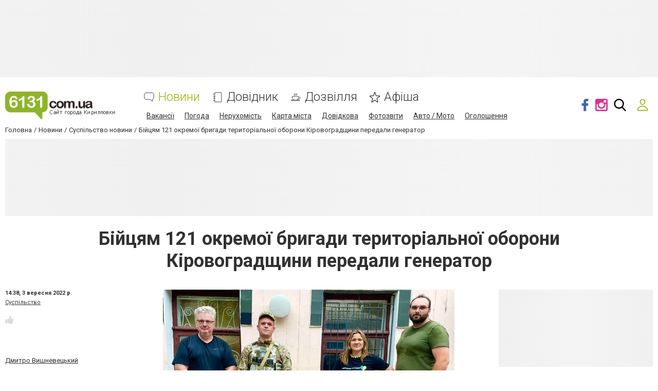

--- FILE ---
content_type: text/html; charset=utf-8
request_url: https://www.google.com/recaptcha/api2/anchor?ar=1&k=6LehghwUAAAAAOdQ7dEBcQKNSgtm12m83Avf_thR&co=aHR0cHM6Ly93d3cuNjEzMS5jb20udWE6NDQz&hl=uk&v=PoyoqOPhxBO7pBk68S4YbpHZ&size=invisible&badge=inline&anchor-ms=20000&execute-ms=30000&cb=pu92r06ujgoq
body_size: 49899
content:
<!DOCTYPE HTML><html dir="ltr" lang="uk"><head><meta http-equiv="Content-Type" content="text/html; charset=UTF-8">
<meta http-equiv="X-UA-Compatible" content="IE=edge">
<title>reCAPTCHA</title>
<style type="text/css">
/* cyrillic-ext */
@font-face {
  font-family: 'Roboto';
  font-style: normal;
  font-weight: 400;
  font-stretch: 100%;
  src: url(//fonts.gstatic.com/s/roboto/v48/KFO7CnqEu92Fr1ME7kSn66aGLdTylUAMa3GUBHMdazTgWw.woff2) format('woff2');
  unicode-range: U+0460-052F, U+1C80-1C8A, U+20B4, U+2DE0-2DFF, U+A640-A69F, U+FE2E-FE2F;
}
/* cyrillic */
@font-face {
  font-family: 'Roboto';
  font-style: normal;
  font-weight: 400;
  font-stretch: 100%;
  src: url(//fonts.gstatic.com/s/roboto/v48/KFO7CnqEu92Fr1ME7kSn66aGLdTylUAMa3iUBHMdazTgWw.woff2) format('woff2');
  unicode-range: U+0301, U+0400-045F, U+0490-0491, U+04B0-04B1, U+2116;
}
/* greek-ext */
@font-face {
  font-family: 'Roboto';
  font-style: normal;
  font-weight: 400;
  font-stretch: 100%;
  src: url(//fonts.gstatic.com/s/roboto/v48/KFO7CnqEu92Fr1ME7kSn66aGLdTylUAMa3CUBHMdazTgWw.woff2) format('woff2');
  unicode-range: U+1F00-1FFF;
}
/* greek */
@font-face {
  font-family: 'Roboto';
  font-style: normal;
  font-weight: 400;
  font-stretch: 100%;
  src: url(//fonts.gstatic.com/s/roboto/v48/KFO7CnqEu92Fr1ME7kSn66aGLdTylUAMa3-UBHMdazTgWw.woff2) format('woff2');
  unicode-range: U+0370-0377, U+037A-037F, U+0384-038A, U+038C, U+038E-03A1, U+03A3-03FF;
}
/* math */
@font-face {
  font-family: 'Roboto';
  font-style: normal;
  font-weight: 400;
  font-stretch: 100%;
  src: url(//fonts.gstatic.com/s/roboto/v48/KFO7CnqEu92Fr1ME7kSn66aGLdTylUAMawCUBHMdazTgWw.woff2) format('woff2');
  unicode-range: U+0302-0303, U+0305, U+0307-0308, U+0310, U+0312, U+0315, U+031A, U+0326-0327, U+032C, U+032F-0330, U+0332-0333, U+0338, U+033A, U+0346, U+034D, U+0391-03A1, U+03A3-03A9, U+03B1-03C9, U+03D1, U+03D5-03D6, U+03F0-03F1, U+03F4-03F5, U+2016-2017, U+2034-2038, U+203C, U+2040, U+2043, U+2047, U+2050, U+2057, U+205F, U+2070-2071, U+2074-208E, U+2090-209C, U+20D0-20DC, U+20E1, U+20E5-20EF, U+2100-2112, U+2114-2115, U+2117-2121, U+2123-214F, U+2190, U+2192, U+2194-21AE, U+21B0-21E5, U+21F1-21F2, U+21F4-2211, U+2213-2214, U+2216-22FF, U+2308-230B, U+2310, U+2319, U+231C-2321, U+2336-237A, U+237C, U+2395, U+239B-23B7, U+23D0, U+23DC-23E1, U+2474-2475, U+25AF, U+25B3, U+25B7, U+25BD, U+25C1, U+25CA, U+25CC, U+25FB, U+266D-266F, U+27C0-27FF, U+2900-2AFF, U+2B0E-2B11, U+2B30-2B4C, U+2BFE, U+3030, U+FF5B, U+FF5D, U+1D400-1D7FF, U+1EE00-1EEFF;
}
/* symbols */
@font-face {
  font-family: 'Roboto';
  font-style: normal;
  font-weight: 400;
  font-stretch: 100%;
  src: url(//fonts.gstatic.com/s/roboto/v48/KFO7CnqEu92Fr1ME7kSn66aGLdTylUAMaxKUBHMdazTgWw.woff2) format('woff2');
  unicode-range: U+0001-000C, U+000E-001F, U+007F-009F, U+20DD-20E0, U+20E2-20E4, U+2150-218F, U+2190, U+2192, U+2194-2199, U+21AF, U+21E6-21F0, U+21F3, U+2218-2219, U+2299, U+22C4-22C6, U+2300-243F, U+2440-244A, U+2460-24FF, U+25A0-27BF, U+2800-28FF, U+2921-2922, U+2981, U+29BF, U+29EB, U+2B00-2BFF, U+4DC0-4DFF, U+FFF9-FFFB, U+10140-1018E, U+10190-1019C, U+101A0, U+101D0-101FD, U+102E0-102FB, U+10E60-10E7E, U+1D2C0-1D2D3, U+1D2E0-1D37F, U+1F000-1F0FF, U+1F100-1F1AD, U+1F1E6-1F1FF, U+1F30D-1F30F, U+1F315, U+1F31C, U+1F31E, U+1F320-1F32C, U+1F336, U+1F378, U+1F37D, U+1F382, U+1F393-1F39F, U+1F3A7-1F3A8, U+1F3AC-1F3AF, U+1F3C2, U+1F3C4-1F3C6, U+1F3CA-1F3CE, U+1F3D4-1F3E0, U+1F3ED, U+1F3F1-1F3F3, U+1F3F5-1F3F7, U+1F408, U+1F415, U+1F41F, U+1F426, U+1F43F, U+1F441-1F442, U+1F444, U+1F446-1F449, U+1F44C-1F44E, U+1F453, U+1F46A, U+1F47D, U+1F4A3, U+1F4B0, U+1F4B3, U+1F4B9, U+1F4BB, U+1F4BF, U+1F4C8-1F4CB, U+1F4D6, U+1F4DA, U+1F4DF, U+1F4E3-1F4E6, U+1F4EA-1F4ED, U+1F4F7, U+1F4F9-1F4FB, U+1F4FD-1F4FE, U+1F503, U+1F507-1F50B, U+1F50D, U+1F512-1F513, U+1F53E-1F54A, U+1F54F-1F5FA, U+1F610, U+1F650-1F67F, U+1F687, U+1F68D, U+1F691, U+1F694, U+1F698, U+1F6AD, U+1F6B2, U+1F6B9-1F6BA, U+1F6BC, U+1F6C6-1F6CF, U+1F6D3-1F6D7, U+1F6E0-1F6EA, U+1F6F0-1F6F3, U+1F6F7-1F6FC, U+1F700-1F7FF, U+1F800-1F80B, U+1F810-1F847, U+1F850-1F859, U+1F860-1F887, U+1F890-1F8AD, U+1F8B0-1F8BB, U+1F8C0-1F8C1, U+1F900-1F90B, U+1F93B, U+1F946, U+1F984, U+1F996, U+1F9E9, U+1FA00-1FA6F, U+1FA70-1FA7C, U+1FA80-1FA89, U+1FA8F-1FAC6, U+1FACE-1FADC, U+1FADF-1FAE9, U+1FAF0-1FAF8, U+1FB00-1FBFF;
}
/* vietnamese */
@font-face {
  font-family: 'Roboto';
  font-style: normal;
  font-weight: 400;
  font-stretch: 100%;
  src: url(//fonts.gstatic.com/s/roboto/v48/KFO7CnqEu92Fr1ME7kSn66aGLdTylUAMa3OUBHMdazTgWw.woff2) format('woff2');
  unicode-range: U+0102-0103, U+0110-0111, U+0128-0129, U+0168-0169, U+01A0-01A1, U+01AF-01B0, U+0300-0301, U+0303-0304, U+0308-0309, U+0323, U+0329, U+1EA0-1EF9, U+20AB;
}
/* latin-ext */
@font-face {
  font-family: 'Roboto';
  font-style: normal;
  font-weight: 400;
  font-stretch: 100%;
  src: url(//fonts.gstatic.com/s/roboto/v48/KFO7CnqEu92Fr1ME7kSn66aGLdTylUAMa3KUBHMdazTgWw.woff2) format('woff2');
  unicode-range: U+0100-02BA, U+02BD-02C5, U+02C7-02CC, U+02CE-02D7, U+02DD-02FF, U+0304, U+0308, U+0329, U+1D00-1DBF, U+1E00-1E9F, U+1EF2-1EFF, U+2020, U+20A0-20AB, U+20AD-20C0, U+2113, U+2C60-2C7F, U+A720-A7FF;
}
/* latin */
@font-face {
  font-family: 'Roboto';
  font-style: normal;
  font-weight: 400;
  font-stretch: 100%;
  src: url(//fonts.gstatic.com/s/roboto/v48/KFO7CnqEu92Fr1ME7kSn66aGLdTylUAMa3yUBHMdazQ.woff2) format('woff2');
  unicode-range: U+0000-00FF, U+0131, U+0152-0153, U+02BB-02BC, U+02C6, U+02DA, U+02DC, U+0304, U+0308, U+0329, U+2000-206F, U+20AC, U+2122, U+2191, U+2193, U+2212, U+2215, U+FEFF, U+FFFD;
}
/* cyrillic-ext */
@font-face {
  font-family: 'Roboto';
  font-style: normal;
  font-weight: 500;
  font-stretch: 100%;
  src: url(//fonts.gstatic.com/s/roboto/v48/KFO7CnqEu92Fr1ME7kSn66aGLdTylUAMa3GUBHMdazTgWw.woff2) format('woff2');
  unicode-range: U+0460-052F, U+1C80-1C8A, U+20B4, U+2DE0-2DFF, U+A640-A69F, U+FE2E-FE2F;
}
/* cyrillic */
@font-face {
  font-family: 'Roboto';
  font-style: normal;
  font-weight: 500;
  font-stretch: 100%;
  src: url(//fonts.gstatic.com/s/roboto/v48/KFO7CnqEu92Fr1ME7kSn66aGLdTylUAMa3iUBHMdazTgWw.woff2) format('woff2');
  unicode-range: U+0301, U+0400-045F, U+0490-0491, U+04B0-04B1, U+2116;
}
/* greek-ext */
@font-face {
  font-family: 'Roboto';
  font-style: normal;
  font-weight: 500;
  font-stretch: 100%;
  src: url(//fonts.gstatic.com/s/roboto/v48/KFO7CnqEu92Fr1ME7kSn66aGLdTylUAMa3CUBHMdazTgWw.woff2) format('woff2');
  unicode-range: U+1F00-1FFF;
}
/* greek */
@font-face {
  font-family: 'Roboto';
  font-style: normal;
  font-weight: 500;
  font-stretch: 100%;
  src: url(//fonts.gstatic.com/s/roboto/v48/KFO7CnqEu92Fr1ME7kSn66aGLdTylUAMa3-UBHMdazTgWw.woff2) format('woff2');
  unicode-range: U+0370-0377, U+037A-037F, U+0384-038A, U+038C, U+038E-03A1, U+03A3-03FF;
}
/* math */
@font-face {
  font-family: 'Roboto';
  font-style: normal;
  font-weight: 500;
  font-stretch: 100%;
  src: url(//fonts.gstatic.com/s/roboto/v48/KFO7CnqEu92Fr1ME7kSn66aGLdTylUAMawCUBHMdazTgWw.woff2) format('woff2');
  unicode-range: U+0302-0303, U+0305, U+0307-0308, U+0310, U+0312, U+0315, U+031A, U+0326-0327, U+032C, U+032F-0330, U+0332-0333, U+0338, U+033A, U+0346, U+034D, U+0391-03A1, U+03A3-03A9, U+03B1-03C9, U+03D1, U+03D5-03D6, U+03F0-03F1, U+03F4-03F5, U+2016-2017, U+2034-2038, U+203C, U+2040, U+2043, U+2047, U+2050, U+2057, U+205F, U+2070-2071, U+2074-208E, U+2090-209C, U+20D0-20DC, U+20E1, U+20E5-20EF, U+2100-2112, U+2114-2115, U+2117-2121, U+2123-214F, U+2190, U+2192, U+2194-21AE, U+21B0-21E5, U+21F1-21F2, U+21F4-2211, U+2213-2214, U+2216-22FF, U+2308-230B, U+2310, U+2319, U+231C-2321, U+2336-237A, U+237C, U+2395, U+239B-23B7, U+23D0, U+23DC-23E1, U+2474-2475, U+25AF, U+25B3, U+25B7, U+25BD, U+25C1, U+25CA, U+25CC, U+25FB, U+266D-266F, U+27C0-27FF, U+2900-2AFF, U+2B0E-2B11, U+2B30-2B4C, U+2BFE, U+3030, U+FF5B, U+FF5D, U+1D400-1D7FF, U+1EE00-1EEFF;
}
/* symbols */
@font-face {
  font-family: 'Roboto';
  font-style: normal;
  font-weight: 500;
  font-stretch: 100%;
  src: url(//fonts.gstatic.com/s/roboto/v48/KFO7CnqEu92Fr1ME7kSn66aGLdTylUAMaxKUBHMdazTgWw.woff2) format('woff2');
  unicode-range: U+0001-000C, U+000E-001F, U+007F-009F, U+20DD-20E0, U+20E2-20E4, U+2150-218F, U+2190, U+2192, U+2194-2199, U+21AF, U+21E6-21F0, U+21F3, U+2218-2219, U+2299, U+22C4-22C6, U+2300-243F, U+2440-244A, U+2460-24FF, U+25A0-27BF, U+2800-28FF, U+2921-2922, U+2981, U+29BF, U+29EB, U+2B00-2BFF, U+4DC0-4DFF, U+FFF9-FFFB, U+10140-1018E, U+10190-1019C, U+101A0, U+101D0-101FD, U+102E0-102FB, U+10E60-10E7E, U+1D2C0-1D2D3, U+1D2E0-1D37F, U+1F000-1F0FF, U+1F100-1F1AD, U+1F1E6-1F1FF, U+1F30D-1F30F, U+1F315, U+1F31C, U+1F31E, U+1F320-1F32C, U+1F336, U+1F378, U+1F37D, U+1F382, U+1F393-1F39F, U+1F3A7-1F3A8, U+1F3AC-1F3AF, U+1F3C2, U+1F3C4-1F3C6, U+1F3CA-1F3CE, U+1F3D4-1F3E0, U+1F3ED, U+1F3F1-1F3F3, U+1F3F5-1F3F7, U+1F408, U+1F415, U+1F41F, U+1F426, U+1F43F, U+1F441-1F442, U+1F444, U+1F446-1F449, U+1F44C-1F44E, U+1F453, U+1F46A, U+1F47D, U+1F4A3, U+1F4B0, U+1F4B3, U+1F4B9, U+1F4BB, U+1F4BF, U+1F4C8-1F4CB, U+1F4D6, U+1F4DA, U+1F4DF, U+1F4E3-1F4E6, U+1F4EA-1F4ED, U+1F4F7, U+1F4F9-1F4FB, U+1F4FD-1F4FE, U+1F503, U+1F507-1F50B, U+1F50D, U+1F512-1F513, U+1F53E-1F54A, U+1F54F-1F5FA, U+1F610, U+1F650-1F67F, U+1F687, U+1F68D, U+1F691, U+1F694, U+1F698, U+1F6AD, U+1F6B2, U+1F6B9-1F6BA, U+1F6BC, U+1F6C6-1F6CF, U+1F6D3-1F6D7, U+1F6E0-1F6EA, U+1F6F0-1F6F3, U+1F6F7-1F6FC, U+1F700-1F7FF, U+1F800-1F80B, U+1F810-1F847, U+1F850-1F859, U+1F860-1F887, U+1F890-1F8AD, U+1F8B0-1F8BB, U+1F8C0-1F8C1, U+1F900-1F90B, U+1F93B, U+1F946, U+1F984, U+1F996, U+1F9E9, U+1FA00-1FA6F, U+1FA70-1FA7C, U+1FA80-1FA89, U+1FA8F-1FAC6, U+1FACE-1FADC, U+1FADF-1FAE9, U+1FAF0-1FAF8, U+1FB00-1FBFF;
}
/* vietnamese */
@font-face {
  font-family: 'Roboto';
  font-style: normal;
  font-weight: 500;
  font-stretch: 100%;
  src: url(//fonts.gstatic.com/s/roboto/v48/KFO7CnqEu92Fr1ME7kSn66aGLdTylUAMa3OUBHMdazTgWw.woff2) format('woff2');
  unicode-range: U+0102-0103, U+0110-0111, U+0128-0129, U+0168-0169, U+01A0-01A1, U+01AF-01B0, U+0300-0301, U+0303-0304, U+0308-0309, U+0323, U+0329, U+1EA0-1EF9, U+20AB;
}
/* latin-ext */
@font-face {
  font-family: 'Roboto';
  font-style: normal;
  font-weight: 500;
  font-stretch: 100%;
  src: url(//fonts.gstatic.com/s/roboto/v48/KFO7CnqEu92Fr1ME7kSn66aGLdTylUAMa3KUBHMdazTgWw.woff2) format('woff2');
  unicode-range: U+0100-02BA, U+02BD-02C5, U+02C7-02CC, U+02CE-02D7, U+02DD-02FF, U+0304, U+0308, U+0329, U+1D00-1DBF, U+1E00-1E9F, U+1EF2-1EFF, U+2020, U+20A0-20AB, U+20AD-20C0, U+2113, U+2C60-2C7F, U+A720-A7FF;
}
/* latin */
@font-face {
  font-family: 'Roboto';
  font-style: normal;
  font-weight: 500;
  font-stretch: 100%;
  src: url(//fonts.gstatic.com/s/roboto/v48/KFO7CnqEu92Fr1ME7kSn66aGLdTylUAMa3yUBHMdazQ.woff2) format('woff2');
  unicode-range: U+0000-00FF, U+0131, U+0152-0153, U+02BB-02BC, U+02C6, U+02DA, U+02DC, U+0304, U+0308, U+0329, U+2000-206F, U+20AC, U+2122, U+2191, U+2193, U+2212, U+2215, U+FEFF, U+FFFD;
}
/* cyrillic-ext */
@font-face {
  font-family: 'Roboto';
  font-style: normal;
  font-weight: 900;
  font-stretch: 100%;
  src: url(//fonts.gstatic.com/s/roboto/v48/KFO7CnqEu92Fr1ME7kSn66aGLdTylUAMa3GUBHMdazTgWw.woff2) format('woff2');
  unicode-range: U+0460-052F, U+1C80-1C8A, U+20B4, U+2DE0-2DFF, U+A640-A69F, U+FE2E-FE2F;
}
/* cyrillic */
@font-face {
  font-family: 'Roboto';
  font-style: normal;
  font-weight: 900;
  font-stretch: 100%;
  src: url(//fonts.gstatic.com/s/roboto/v48/KFO7CnqEu92Fr1ME7kSn66aGLdTylUAMa3iUBHMdazTgWw.woff2) format('woff2');
  unicode-range: U+0301, U+0400-045F, U+0490-0491, U+04B0-04B1, U+2116;
}
/* greek-ext */
@font-face {
  font-family: 'Roboto';
  font-style: normal;
  font-weight: 900;
  font-stretch: 100%;
  src: url(//fonts.gstatic.com/s/roboto/v48/KFO7CnqEu92Fr1ME7kSn66aGLdTylUAMa3CUBHMdazTgWw.woff2) format('woff2');
  unicode-range: U+1F00-1FFF;
}
/* greek */
@font-face {
  font-family: 'Roboto';
  font-style: normal;
  font-weight: 900;
  font-stretch: 100%;
  src: url(//fonts.gstatic.com/s/roboto/v48/KFO7CnqEu92Fr1ME7kSn66aGLdTylUAMa3-UBHMdazTgWw.woff2) format('woff2');
  unicode-range: U+0370-0377, U+037A-037F, U+0384-038A, U+038C, U+038E-03A1, U+03A3-03FF;
}
/* math */
@font-face {
  font-family: 'Roboto';
  font-style: normal;
  font-weight: 900;
  font-stretch: 100%;
  src: url(//fonts.gstatic.com/s/roboto/v48/KFO7CnqEu92Fr1ME7kSn66aGLdTylUAMawCUBHMdazTgWw.woff2) format('woff2');
  unicode-range: U+0302-0303, U+0305, U+0307-0308, U+0310, U+0312, U+0315, U+031A, U+0326-0327, U+032C, U+032F-0330, U+0332-0333, U+0338, U+033A, U+0346, U+034D, U+0391-03A1, U+03A3-03A9, U+03B1-03C9, U+03D1, U+03D5-03D6, U+03F0-03F1, U+03F4-03F5, U+2016-2017, U+2034-2038, U+203C, U+2040, U+2043, U+2047, U+2050, U+2057, U+205F, U+2070-2071, U+2074-208E, U+2090-209C, U+20D0-20DC, U+20E1, U+20E5-20EF, U+2100-2112, U+2114-2115, U+2117-2121, U+2123-214F, U+2190, U+2192, U+2194-21AE, U+21B0-21E5, U+21F1-21F2, U+21F4-2211, U+2213-2214, U+2216-22FF, U+2308-230B, U+2310, U+2319, U+231C-2321, U+2336-237A, U+237C, U+2395, U+239B-23B7, U+23D0, U+23DC-23E1, U+2474-2475, U+25AF, U+25B3, U+25B7, U+25BD, U+25C1, U+25CA, U+25CC, U+25FB, U+266D-266F, U+27C0-27FF, U+2900-2AFF, U+2B0E-2B11, U+2B30-2B4C, U+2BFE, U+3030, U+FF5B, U+FF5D, U+1D400-1D7FF, U+1EE00-1EEFF;
}
/* symbols */
@font-face {
  font-family: 'Roboto';
  font-style: normal;
  font-weight: 900;
  font-stretch: 100%;
  src: url(//fonts.gstatic.com/s/roboto/v48/KFO7CnqEu92Fr1ME7kSn66aGLdTylUAMaxKUBHMdazTgWw.woff2) format('woff2');
  unicode-range: U+0001-000C, U+000E-001F, U+007F-009F, U+20DD-20E0, U+20E2-20E4, U+2150-218F, U+2190, U+2192, U+2194-2199, U+21AF, U+21E6-21F0, U+21F3, U+2218-2219, U+2299, U+22C4-22C6, U+2300-243F, U+2440-244A, U+2460-24FF, U+25A0-27BF, U+2800-28FF, U+2921-2922, U+2981, U+29BF, U+29EB, U+2B00-2BFF, U+4DC0-4DFF, U+FFF9-FFFB, U+10140-1018E, U+10190-1019C, U+101A0, U+101D0-101FD, U+102E0-102FB, U+10E60-10E7E, U+1D2C0-1D2D3, U+1D2E0-1D37F, U+1F000-1F0FF, U+1F100-1F1AD, U+1F1E6-1F1FF, U+1F30D-1F30F, U+1F315, U+1F31C, U+1F31E, U+1F320-1F32C, U+1F336, U+1F378, U+1F37D, U+1F382, U+1F393-1F39F, U+1F3A7-1F3A8, U+1F3AC-1F3AF, U+1F3C2, U+1F3C4-1F3C6, U+1F3CA-1F3CE, U+1F3D4-1F3E0, U+1F3ED, U+1F3F1-1F3F3, U+1F3F5-1F3F7, U+1F408, U+1F415, U+1F41F, U+1F426, U+1F43F, U+1F441-1F442, U+1F444, U+1F446-1F449, U+1F44C-1F44E, U+1F453, U+1F46A, U+1F47D, U+1F4A3, U+1F4B0, U+1F4B3, U+1F4B9, U+1F4BB, U+1F4BF, U+1F4C8-1F4CB, U+1F4D6, U+1F4DA, U+1F4DF, U+1F4E3-1F4E6, U+1F4EA-1F4ED, U+1F4F7, U+1F4F9-1F4FB, U+1F4FD-1F4FE, U+1F503, U+1F507-1F50B, U+1F50D, U+1F512-1F513, U+1F53E-1F54A, U+1F54F-1F5FA, U+1F610, U+1F650-1F67F, U+1F687, U+1F68D, U+1F691, U+1F694, U+1F698, U+1F6AD, U+1F6B2, U+1F6B9-1F6BA, U+1F6BC, U+1F6C6-1F6CF, U+1F6D3-1F6D7, U+1F6E0-1F6EA, U+1F6F0-1F6F3, U+1F6F7-1F6FC, U+1F700-1F7FF, U+1F800-1F80B, U+1F810-1F847, U+1F850-1F859, U+1F860-1F887, U+1F890-1F8AD, U+1F8B0-1F8BB, U+1F8C0-1F8C1, U+1F900-1F90B, U+1F93B, U+1F946, U+1F984, U+1F996, U+1F9E9, U+1FA00-1FA6F, U+1FA70-1FA7C, U+1FA80-1FA89, U+1FA8F-1FAC6, U+1FACE-1FADC, U+1FADF-1FAE9, U+1FAF0-1FAF8, U+1FB00-1FBFF;
}
/* vietnamese */
@font-face {
  font-family: 'Roboto';
  font-style: normal;
  font-weight: 900;
  font-stretch: 100%;
  src: url(//fonts.gstatic.com/s/roboto/v48/KFO7CnqEu92Fr1ME7kSn66aGLdTylUAMa3OUBHMdazTgWw.woff2) format('woff2');
  unicode-range: U+0102-0103, U+0110-0111, U+0128-0129, U+0168-0169, U+01A0-01A1, U+01AF-01B0, U+0300-0301, U+0303-0304, U+0308-0309, U+0323, U+0329, U+1EA0-1EF9, U+20AB;
}
/* latin-ext */
@font-face {
  font-family: 'Roboto';
  font-style: normal;
  font-weight: 900;
  font-stretch: 100%;
  src: url(//fonts.gstatic.com/s/roboto/v48/KFO7CnqEu92Fr1ME7kSn66aGLdTylUAMa3KUBHMdazTgWw.woff2) format('woff2');
  unicode-range: U+0100-02BA, U+02BD-02C5, U+02C7-02CC, U+02CE-02D7, U+02DD-02FF, U+0304, U+0308, U+0329, U+1D00-1DBF, U+1E00-1E9F, U+1EF2-1EFF, U+2020, U+20A0-20AB, U+20AD-20C0, U+2113, U+2C60-2C7F, U+A720-A7FF;
}
/* latin */
@font-face {
  font-family: 'Roboto';
  font-style: normal;
  font-weight: 900;
  font-stretch: 100%;
  src: url(//fonts.gstatic.com/s/roboto/v48/KFO7CnqEu92Fr1ME7kSn66aGLdTylUAMa3yUBHMdazQ.woff2) format('woff2');
  unicode-range: U+0000-00FF, U+0131, U+0152-0153, U+02BB-02BC, U+02C6, U+02DA, U+02DC, U+0304, U+0308, U+0329, U+2000-206F, U+20AC, U+2122, U+2191, U+2193, U+2212, U+2215, U+FEFF, U+FFFD;
}

</style>
<link rel="stylesheet" type="text/css" href="https://www.gstatic.com/recaptcha/releases/PoyoqOPhxBO7pBk68S4YbpHZ/styles__ltr.css">
<script nonce="wYwnv6h8AOkJV_0y-uSW2w" type="text/javascript">window['__recaptcha_api'] = 'https://www.google.com/recaptcha/api2/';</script>
<script type="text/javascript" src="https://www.gstatic.com/recaptcha/releases/PoyoqOPhxBO7pBk68S4YbpHZ/recaptcha__uk.js" nonce="wYwnv6h8AOkJV_0y-uSW2w">
      
    </script></head>
<body><div id="rc-anchor-alert" class="rc-anchor-alert"></div>
<input type="hidden" id="recaptcha-token" value="[base64]">
<script type="text/javascript" nonce="wYwnv6h8AOkJV_0y-uSW2w">
      recaptcha.anchor.Main.init("[\x22ainput\x22,[\x22bgdata\x22,\x22\x22,\[base64]/[base64]/[base64]/[base64]/[base64]/UltsKytdPUU6KEU8MjA0OD9SW2wrK109RT4+NnwxOTI6KChFJjY0NTEyKT09NTUyOTYmJk0rMTxjLmxlbmd0aCYmKGMuY2hhckNvZGVBdChNKzEpJjY0NTEyKT09NTYzMjA/[base64]/[base64]/[base64]/[base64]/[base64]/[base64]/[base64]\x22,\[base64]\\u003d\\u003d\x22,\[base64]/ClMOSdsK5fsOFw7xSccKXw59yN8Oiw43CgMKGU8Odwq8yC8KuwrVNwqLCkMKuJsKZHHnDn1o3QMKyw70JwoBUw4lFw593wo/DkQtzcMKuIcOpwqxKwrHDnMO+BMK3QQvDjsK2w7jCs8K0woQWAsOUw4/DiTkNPsKpwph2d0BhYsO9wrtnLzVCwrx8wrlHwqjDo8KMw6FCw5FYw7rCsXxyesKQw7nCtMKhw7fCiC/CtcKEbW8Nw7FhEcKsw4R9C3/CuhbCnnwowqvDmgzDlQ/CqMKqacO2wpp1wofDkXLClEjDmcKHDgXDh8OLd8Kzw4HDoVlFOlTCisO8UnvCiV1iw4LDl8KeS0bDs8OqwroBwpIZMsKCKsK3d1PCvGzChB8hw4VQUk3CvMKZw5rCtcOzw7DCpsOjw58lwohmwp7CtsKQwo/Cn8O/wqE4w4XClS/Cq3Z0w7XDpMKzw7zDtsOxwp/DlsKPI3PCnMKMU1MGEMKQMcKsJzHCusKFw7trw4/CtcOFwpHDihllSMKTE8KawrLCs8KtPz3CoBNiw7/[base64]/[base64]/PcKSw54Fc0bDvsK1L8KgXRDCox7CmwrCkcOWw5zCjwHDjsKzw6bChsOxFsOkE8ONOGPCgVozVcKow4DDsMKkwrXDl8KGw7Fuwr9pwobDvcKGcMKiwqfCqx/Cj8KuQX/DpcOhwrIHMCvCmcKnaMOmGcKxw6DCicKZTC3CvF7DpcKJw7wewpRUw4thZGsNGjVKwoXCqhzDvC11TSl9w7IBVCIAJ8OEF3Nnw5gsHCNZw7UHRcK0WMK/VCXDo3DDksKow43DkVvCusObMh93K1HCp8KPw4bDssKKaMOhGsO/w63ChG7DosK/LG/CvsKpWsO1wpnCg8OldDTCrB3Do1XDjcO0ZMOZe8O6SsOswqcFNcO5wpnDm8O6ewTCuhYNwpHCjl98woRxw5LDoMOEw6IOI8OTwrfDlWDDm0zDtMOVJG58esO2w4TDqMKlKEBHw6DCpsK/wr9CEsOQw6fDp2YKw6jDvCZowrjDlAIOwoVhK8KQwooIw6xHdMOnTkjCqxtzecKBwpvCtcKWw7jCsMOAw4NbYQLCqMO6wrHCuBtzW8OHw60xQsKXw659eMOvw6rDhCZJw6tUwqfCiQpGacKYwpvDl8OacsK/wpDDvsK6bcO4wr7CmjBfe0UAFALDv8Otw7VHHMO8Ez9Vw6/Dl07CohHDn3FfaMK/[base64]/[base64]/E0JiZhTDiMOCwpPCl0nCpB8udT13wooyNlkXwpXCscKkwothw7xQw5rDmsKewqsOw7gwwovDpS7CmWDCq8KXwq/DiR/[base64]/bsK6w5XCp8OAw5h+E8OCwq7CvsKhV8KbXwPDvMKvwqjCvSTDshTCqMO/wpLChMOpfcOKwrLDmsOzSCPDq3/CpAHCmsOvwoFowrfDqQYaw5FpwoxaOsK4wrLCh1DDnMKlIsKuDBBgEcKeBQPCvMOOMzU0dMKDJMOkw4Z4woHDjBxcG8OJwq83aCPDpcKXw7fDn8K8wpt/w67CvRg3RsKuwo1ufR7DkcKHQMOVwpzDvMO+acOhRMK1wpRicEI1wr/[base64]/CgxhOImxHRmTCk2/DksO7wqYpwqrCisOSZ8Kiwo0ww4zDu2bDkivDogNeaUBuJcOUF2AhwrLCvV01F8Oow7whWHjDiCJ/[base64]/CiwPDihvCqsKzPzXCjMOww7bCqRUddMOLw7AOTHUbSMOmwofDrhHDo3EfwpFbYMKJejhSw7vCosOQR3MfQA7DjcKTE3vCqC/[base64]/CucOlLcOFWmXCvcOoXMODJsKlwqLCpiM4w5w4wp/CicKgwpRSVwrCmMOXw40pUTh7w4VnMcOAIE7Dn8OsVkBHw4fCu3Q0EsOEXEvDmcOPw5fCsSzCt1bCiMODw7DCmGYiZ8KcEmjCvWrDvsKOwohvwqfDgMKFw6oNTyzDiQg1w7pdO8OQQk9da8KtwqtKS8OdwpXDnMOobG7CoMKawpnCox/Di8Kcw7LDpMK2wplqwqt9S2ZUw4fCjDBvacKVw4jCjsKpZ8Oiw5fDj8KvwoFbQE9uSsKkOsOEw50dI8OTCMOKCcO9w6LDtUDCjnXDpsKSwq3CrsKDwqUgU8O2wo7DoFoDGBfCniYmw4sBwosjw5nCoV7CrMKGw5jDv1Nmwr/CpMOxO3vClsOJw7JFwrrCsgZXw5Zswokkw7p1wozDk8OVSsO0woQSwpxVNcK2HcO+cA7CgWTDrsOMcMKAVsK1wp8Xw51HFsOpw5skwo1Ow7Q+DMKCw5fCgsO+VEkCwqJNwqbDmMOOO8KLw7/ClsKtwqhGwq/[base64]/DihF1bCcObDhTORzDssO/w7fCucO6SwZ6BkTChcKyKzcPw6AGGWpOw4t6W2pxc8KBw7HCj1IqMsOUNcOQZcKfwo0Gw63DvQsnw4fDg8OQWsKiQcKQCMOnwqMsRA/CnmPChsKAWcOUGALDm08IDy1gw4gfw6vDksKJw5NzQMKMwoB8w4HCkSRgwqHDgQLCpcO9GDNFwoheJU5Jw77Co2nDkcKmDcKUSCEPUcOUwrHCuwnCgsKIcMKOwrLCsHTDu34aAMKUG3/Cj8KqwqcQwpHDomHDqlJ6w7lxUSTDjMKWNsO9w4bDoRJaWzB3RMKjJMOuLR/CqsOCHMKJw4F3WcKYwrBnasKWwpg+WU3Cv8Onw5XCqsO6w5YLez5nwq3DrXsycVzCtzAnwpcrwo/Do3NhwpwtHj9Zw7g/wpzDmcKVw7XDuANJwrsNEcKrw5srH8Kvwr/[base64]/Cr8KhWU8Jw6vCg3Rew7LDpMK9w6tNw4pPTsOzwrklE8OFwr00w6nClcOHeMKxwpbCgcOAXsK1NsKJbcO6ORHCvFDDhhZPwqXCkBJbCXnChsOLNcONw6prwqxCR8OgwrjDrsK7WQLCqwdLw6jCoj/DuEpxwodaw7bCnmAjbh0rw57DnBpcwp3DnsO6w7kMwqErw7/CnsK3XSU+F1TDuHFJfcO4J8O+dnHCksOlH1dWw4DDgsO/wqfCmnPDh8OaEgJNwrQMwrjCnHHCr8Okw5nCr8OgwprDjsKNw6xcScKWX2B5w4RGSERZwo0JwrTCpMOXw6V+CcKueMO4AsKFCErChU/DtEcdw4rCusODbRZ6eknDhSQcekHCjMKoXnHCtAXDn3bCtFIMw59EfjrDiMK1T8ObwonCssKnw7HCnm8AKsK0XGXDj8Kkw6nCsyjCnybCosOhfsOKD8KOwqcHwo/Ch0h7OXd5w78/wpx2OHZ/cwRiw7IJw614wo7DgX4uB37Ci8KHw4pJwpI9w6/CkMKswp/Du8KRGcOBVFx8wr4Ow7xiw7cLwoEewqjDnDrDonrClMOfw6xWN0IiwrzDlMK7L8O+W3shwrIdIhoDdMObMBUxGMOnCsKywpPDp8K3DD/[base64]/[base64]/DksOJw6pWwqJwwoDCicODw4XCmnZow6ABB8KbwqTDs8KzwoXCpxU+ZMKqRsKtw70eJAPDjcOowpcQGcKwWcOwOGnCl8KiwqhEHk1XZwnCggXDjMKuNjrDnFZ0w4DCpDfDllXDq8KWCkDDgE/CqMOiZxMHwq8Jw7EYesOpYUNJw4PDqSTCvMKuKwzCrnbCiWtTw6jDqxfCrMObwrnDvghZbcOmC8Kpw7w0U8Kqw6VBD8KZwozDpzBBQH47QnzCqAp5wqVDfHIIKREmw5l2wrPDi0cye8OIbkXDiWfCiwLDr8KMasOiw5dPdGM0w6UZBkpkb8KhXW17w4/DoAxYw691EsKmIHElDsODw4jDg8OBwonDi8OyZsOOwohYQsKbw5fCosOjwozDlHckcSHDg08MwrTClV7DiTEIwpk3O8O6wp/DlcKEw6vCiMOWF1rDsyYzw4rDssOvb8ONw50Xw4zDrWjDrw7CmlXCo09lb8KPThXDtnBfw4jDsCM0wrB5wphvG2bCg8OwBMKuDsKKSsORP8OVfMO0dhZ+HsKwVMOoF2VNw4/CihHCuCnChTjCu3/DnmBWw50rJcO3EHwMwrrCuSh6KkfCrF80wq/Dqm/DkMKbw4zCpmAvw4rCuSYzwo7CpsOuwpnDq8KmBEbCncKuBQULwp4iwqhEwqDDrkXCszrDj05KRsKHw64mW8K2woUseXPDgMOAEgVrKsKdw5rCujnCt20zW2sxw6zCjMOVJcOiw6dmwodYwqlYw6Jue8O/[base64]/[base64]/DuMOaw5rChsKgCsKnw73Dh8KsEMOIwrjDsMK/wqbDrmkcJEg3wprCvxzCk1kkw4MtDh0FwocGUMOdwpYzwqnDisKDdcK6MSV1eVzDuMOjKzgGZMKQw7ltB8OMw7XCinwrbsO5CcKIwqPCjUXDk8Oqw5E/PsOFw4HCpQtSwpXCqsOKw6M1DQdga8O4VQ7Ck3N6wpd7w57Dvz3DmRvDmMK9w6M3wp/DgC7CsMKrw5fCvjDDpcOJMMO8wpRRAi/DtMKYEGI0wp46w7zCoMKBwrzDnsO2RsOhwoZTbmHDpsOYCsO5eMOkZcKowpLCnXTDl8OGw4vDugp9CG5Zw7tKZlTChMKFECpgA1Ebw48Gw7rDjMOecxLDgsOyCmjCucOew4XCtgbCmsKYW8KtSMKawpFDwostw5nDlCTCv1fCq8Kuw5M5XEhJJcOWw5/DsHvCjsK3XRjColkewq7Do8O0wrJCw6LCs8OWwqHDkjfDsl8SakzCuTAIFsK4csOYw4wXTMKrFsOtGEYiw7DCr8OnbzHCk8KOwpwFUX3Dn8OKw451wqE8N8OYOcKBTS7Ct0I/OMKBwrfClzFwUcO6P8Obw60tH8OuwoAGFFoXwq90MFvCtcOHw6BSdQPDvXJAei3DhzIPHMO9w5DCmiYbwpjDusOUwoZTVMKwwr7CsMO0EcKvwqTDuH/Dk007dMKNw6gDw6xfacK2w44rP8Knw5vCmipxAAvDgh45cXlOw4jCqVLCrsKTw6LDpXJqEMKBbyrCkVfDiCbDpwnDvjvDosKOw5bDvidXwowtIMOiwqvCjlXChcKRcsO5wr/DsSQ/e0rDhsOYwrDCgmsqbVjCrMKoIcK4wq10wpnDr8KMXVHCkE3DvwTCvcKTwr/DuAJEUcOXbsK/KsKzwrV+wrLCrSvDpcOpw7UlFsKsYMKIcsKSRcKkw4Vfw69twol0SMK/wp7Dq8KYw5tywqnDu8K/w40Lwo8QwpMjw4LDn3sTwp0aw6jDr8K5wqPClgjCqH3CjQbDviXDksOJwpbDs8OVwpRGfwM5BVQ0Q3rCiSjDvsO6w4vDl8K7Q8Khw5FONzfCsnEwDQPDgEpEasOZKcO/KW7DjyfDvQzChyjDqTLCiMOqI0Raw4jDqMOMAWDCisKDdsOxwqJ/wrrDpsOTwp3CssOgw7zDnsO9GsK+T3nDvMK7RXQNw4vDqgrCq8KfI8KWwqxzwqXCi8OPwqYiwq/CjlgZOsOPw4cfFUcCUnwIRXEpasOZw49CRRzDo0XCuD0/[base64]/CsWdAK2fCmsOow6/DmsKJOwzCulhUExjCpEjCnMK2EgvDmE8nwojDnsOmw5TDjmTDlRIjwpjCjcOHwqdmwqPCiMOWIsOcFsK7wpnCicOHMRoJInrCmMOofMOnwqU3AcKTexHDoMOSW8KpFTzClwjCvMOBwqPCnmbCv8KwUsO7w5nCoxo9Vz/CnwIDwr3DkMKJQsOuVsK3NMKQw7rCqFHDksO9wpjCssKyD35kw5DDnMOLwqvCkkcTRsO2w4/CnhdGw77DisKIw7vDvsKzwqjDtcOIGcOFwpTDkkbDh2PDkDwuw5NPwq7CmUQIwpXDvsOQw4jDtUsQBRNEE8OzEcK7SsOEQsKeSCl8wolvw7M6wp9lHmzDlAt6EMKPMcODw7IzwrLCq8KpZkzCsmIjw4EAwp/[base64]/DlSrDhsOsw6pkw7Q2wqNPwrxLw6/CkwJ2w4ISSTF5wpnDocK/w73CosKSwqfDnMKbw74CRn05QMKLw601X0ptF2RbLkTDjcKiwo0/DcK2w4A4VMKbXlPDiR/DqMKzwpbDuUUew6bCvRVFQMKXw5XDuUQjHsOaJHPDssKxw6DDqcK5aMO2e8OPwoLChBnDrBVfGDPDj8KxB8K0w6vCuU3DisK/w7FGw7fCvWHCoU/CmsOqcsOYw4MTe8OJw4vDg8OXw4h/wo3DqW7ClAdNSXkdOXxZTcOGanHCrx3DtMOSwozDkMOxw681w47DrRdEwoYBw6XDpMKYN0oxH8KzWcO/ccOKwrPDtcO7w6bCi1fDmw13NMOjFsKec8KxEMOXw6PDpHMewpjCjWdrwq0+w69Aw7HDosKmwrTDgULDsULDssOcajrDjhLCj8O9BUMlw7Zow6/CoMObwp9wQSDCl8OHCWhVOGkGBcOtwp5twqJgDjB/w4tDw4XCjMOlw5/[base64]/DhAHCpMOjw6lyUMKGwpV+RcO2JsO9EDPCtMOuPsKscMO2wok1YMKRwoXDsS59wro7Jx0aAMOXfzfCqF0lFcOtBsOmw6TDjTnCnwTDkSMHwpnCmngvwrvCkit6fDvDuMOTwqMGw4dyNxXCpEBiwpvCn1Y/KmLDucKCw57DuytpScKGw4QFw7nCtsKZwoPDlMOSI8KOwp4kJcO+DMOcM8OhMU11wrbCn8KHbcKMdSIcUMO8GmrDq8Obw618QT3Du3/CqRrCgMO9w6/Diw/CkBbCjcOxw7g6w5xQw6ZjwpjCgMKzwqLCvB1Ew5cZSy7DnsK3wppDY1I/ZV0+QkHDkMKqX3MtKyQTe8KbN8KPPsKle0zCtMO7OlPDuMKXOsOAw4jDnAYqUj0bw7sFT8O8w6/Dlw1eUcKsLQbDqsOywo9jw6wlBsORIhLDmTzDlSgCw454w43Di8KdwpbCnXAefVJ8dcOkIsONHcO1w4zDmS9gwqHCpsOBKgUDRcKjHMOgwpvCosKlaSrCtsKow7QPwoM1TXzCt8K+TR3DvXRww43DmcKob8KMwrjCpW0mw4LDkcK0DMOrLMOmwqZ0In/Cnk5qVwIdwpXDrSoYA8Kvw67Cgh7DrMOVwrYMPSjCmkXCh8OSwrx+UVpbwq8YTmXCgDPDrMO5Fw9EwpbDrDAfa3cqXG4YXznDhT1pw58Kw7htJ8Kfw4pYXcOAQMKBwrVlw5wDeBNqw4DDt0Z6w5NcXsOmw7V4w5rDhW7Cm25ZPcOuwoZvwq9PW8K/wqbDlTDDqA3DjMKQw7nDinhMHmxCwrHCtQY2w7bCuibCp0nCmGd+wqBSVcKUw5AtwrdJw7h+NsK/[base64]/[base64]/Cm8OPw6w0wqEiw5nCnnjCoMOuFETCqDovVsOAZybDoyoTesKfw5RGFyNNdsOxwr1MBcKkHcOMGlx+F1HCrMOrOcKedQjDt8KFQxDDi1/CpjYBwrbDuV4NScOFwrXDgGINIjkrw6vDj8OHZywiYcKJCcKOw7HDvFDCpcK/aMOQw5lbwpTCmsOHwrvDl2LDq2bCp8Ocw6jCq2XCq0rCj8K5w5oIw6d6wo5tWA41w4HDpsKuwpQew6jDisKCcMOAwrtqIMO1w5QID37ClFtaw49ew50Nw5g/wpnChsOUIU/CiXrDqA/CgTjDgMKIw5PDhcKPTMO8V8OoXnxbwppEw7TCgUfDjMOnG8Knw4J+wpTCmwR/[base64]/S8OSwp3Cv8O+L1/DvmILJMO0DEJqw4TDjMOtUX7DnXpjf8Klwrl/SCJvPiDDsMKmw6UAYsK+JHHCvH3Di8K9w4IewpQIwp7CvFzDhRRswrLCt8KwwqVpB8KPVcOLGCjCr8KABn8/woJleHwGSnDCpcK6wpYkZA0EEMKkwqPCr13Di8Odw5V8w5RewpzDisKWXX4LRcOhCD7CvT/DsMO7w4RhLljCnMKcZW/Di8Orw4ofw7ZvwqNyBTfDksOoNcOXd8KNfXx7wqTDr0hVBDnCpkxHBsKuUBRZwqnCisKfB0/Dq8KyI8KJw6HCvMOdEcOTwrckwrPDmcKWAcO1wo3CtcK8QMK1IWXCnBHClRV6d8KXw6PDr8OUwrdXwpgwH8KKw5pFNC/CniJoL8O3L8KUVzU0w6VrHsOGQMKnwpbCtcKfwpxRRhvCssO9woDCrhHCpBHDrsO3OMKrwqPDkGzCkWDDr2HCn3E7wpUYS8O5w4/Ct8O5w5ojwrLDvsOkaT1zw6QtL8OgY1Vewowow7vDmmtFSnnCohvCvcOMw4tufsKrwpwYwrgsw7jDh8OHDjVZw7HClkAPN8KIMcKgdMOdwpbCnEgiWsK7w6TCkMO+B2lew5zDtcOcwr18dsOFw6PCmxcjMlzDixfDi8OHw7w/[base64]/[base64]/Di8OUwpDDucK1GizClGlFMD1FehTDiEnCl3DDpwI5wqkaw5fDmMOgAmULw5bDrcO5w5IUfwbDqcKXUcOcS8OcOcKXw5VnEkMAwo15w6HCmRzDpcKLcsOXw5bCq8KxwozDm1UgN11Pw7JwG8K/[base64]/DrcORwr8ldcOXUsKTJQzDgsK3wpEqwprCnh/Du1zCjMKCwo9cw6AXScKdwprDiMORN8KEbcKzwobCjm8Mw6gRVwNkwo8owowswpIvRAINwrTDjwgoIcK6wrZAw6bCjTzCvwlLK3zDmhjClsO+w6NTwrHDj0vDqMOlwq/DksObSikFw7PDrcOhQMOew7rDuhTCmV3CmcKdw5nDmMKOLHnDvlLDhmPCgMKCQcOvOGgbYkM3w5TDvydGwr3DqsOWcsKyw7fDmE4/w4RtVsOkwrMiF29rKwnDuHLCm3MwZ8Odw7YnaMOkwqtzaBzCqjUuw6PDp8KJPsKYa8KZJ8ODwoLCn8K5w4d0w4NVTcOsK0rDrxY3w6TDvxzCsQYMw5NaBMOZwog/wqXDl8Olw7hbThgJw6PCl8OBdVDClsK6XcODw5wkw5IYK8OPGMK/BMKow71sWsOPEjjDimBcXUQFwofDvloZw7nDjMOhUMOWdcOjwojCo8OdH1LCiMOpGkdqw4bCrsOAbsKbI1rCk8KhRyLDvMODwqB4wpEzwoXDqsOQAyZod8OteGLDp3FnGsOCIBzDs8OVw789em7DnH/ChCXDuBDCqG1ywpR6wpbCniXCg1FKVsOOIDgdw67Dt8KAOHfDhTrCqcOTwqMwwoMRwq8cdAnCgWfCicKCw7N4wp4lb1Alw44AI8K/TsO2UsOVwq52w7rDnC4hw43DmsKuQ0DCjMKpw6NwwoHCkMK/EsOzXlrCgxrDliTDuU/CpxrDs1IVwrdEwqnDq8O+w7sOwrQ5M8OoUzsYw4vCgcO3w6HDkkdnw6Mdw6zChsOnw7txRUfCnMKAUcKOw5d+wrXCqcK/[base64]/KsO1wo/DvFfCgSbCpDPCuBZPTsKdw5Qcwp4dw5w6wrdcwoXCuznDlgd+YDNxdGvCh8KJEcKROFXCjMOww5NSPVowJsO8w4gEUGtswpgqOMK6wrAeBwnCmHbCs8Kdw6dhRcKcb8O5wp/Cq8KawqA6FMKJcMOuesK6w78xdMOvMQYNF8KwFzLDh8Ohw6haTMOIPTzDlcKMwobDsMKFwqVNVHVSCj0GwofCmF03w7Mfe3nDoyTDn8OWNcOew4vCqShuSnzCqn/[base64]/w5LCk1Y/JjpqY01DcEg+R8K4esKVwqdSMMONBMOwEsKsHMOWN8OeIMKxFcKAw7dVwooxcMOYw7xZYwsWNmZaBMOGPh9hUE02wpHCisOnw4djwpNqwpVtw5QkGDpXSVfDssKDw6AeSknDqMOdfsO9w4LDmcO6GMOgHBXDiBjCuyUuwo/[base64]/CuhHCpcOrWcKJYVsOXmckw7EGdgzDgzgFw5DDrD/DgHl4SDTDglXCnMOcw4Ezw4LDssKjK8ORGSVKRsO2wq0UO0rDicKZZMKXwo/CvVdoEMOGw7ZvWsKyw7hGRApbwoxcw5TDhUlDbsOKw73DlcO1M8Ozw5hgwpxIwr5/w7h6ECAPwqnCscOwTi/CrhcedMOxP8OZC8KLw54nCxrDpsOrw4zCt8Kgw7rDpGLCsjbDjAbDu27DvUHCrMO7wrDDgknCs2BrbMK1wqjCjhvCqhrDpEU+w4s0wr/[base64]/[base64]/[base64]/CssOvLMONWH/Cv2MyJ8OnwrQ7bmkdHMOdw7vCvCQowpDDsMKGw43DssO0HRoERsKcwrrCj8O+XifClsOZw6fChnTCrsOywrjCmMOzwrFSFWHCl8KwZMOVdRTCpMKBwqnCqDAnwpfDlA04woPCqxsJwovCosKwwpp2w6BFw7DDg8KHScK6wobCqSJdw6ppwqpawp/Dn8Kbw78vw79FKMOoZxrDkl/CpsOow5o4w6VDw6Q5w5YKICoGPcKNPMOYwpMbah3DsAHCh8KWaGVpUcKoQCYlwponw7HCisOiw4/ClsO3AcOLWMKJWlrDuMO1MMKIw7PDnsOsQcKtw6bCuwfDpCzDqADCsmk/KcKqRMKmIizCgsKDIFxewp/Cnj/ClToPwoTDo8OMw5cjwrXClsO/EsKQMcOGKMOHwqVxOzzCgnJGeAvCpcOybS8hBMKTwqcWwok6bcOFw7pLw794wrxRfcOSAsKiw5tBayt8w7JewoDDs8ObeMOzdzPCuMOWw5Vfw7DDisORRcO4wpDDo8Kqwpt7w7vCqMO/H3vDrWwsw7HDtMOGf1x4c8OaA3zDssKCwoRvw6XDjsOVwqkYwqbCpnZTw7QwwqE/wqgSQT/[base64]/DkD8AwrHDhV1MwqHCjklLw6PCrgI1woYnw5k4wqc1wpddw7w+M8Kcwp/[base64]/DvWkSwrN8S8OfMHZaw7EoNkx0woDCvijDi8Ohw78INsKfBsOOC8KCw6c6HsKlw7DDpcKjXsKDw63ClsOqKErDjsKowqM6BUTCuCnDgyMGE8OafnQ5w5fClmDCi8OxN2fCl1dfw6hSw6/CmsKCwoLDusKXXifDqHfCmsKIw5LCtsKrf8ORw4QnwrDCrsKHBFY5YwMMTcKnwqDCiWfDqgbCqR0cwrMmwqTCpsK4E8KzJFTDtX05SsOLwq3CtWBYSm0jwqHCmTRzw59iYkHDvQDCpXsLPcKow6TDrcKQwrkdLFvDtMOPwq/CnsOHCcOQdsOPbcKkw6vDoArDu37DgcOcDcOEHFvCqzVOAMOOwpMbMcOnwrUeNsKdw60BwrB5E8Ouwq7DkcKffSA1w5zDpsKpGRPCglHDu8OIITXCmSlQACtAwrjCqwDDrTrDuGgUQX3CvDvChkliXh4VwrDDtMO6aGPDrWBXSwpCcsK/wqXDqVo/w70Ew5Qtw7kHwqfCtsONGh3DjMK5wr8xwoHCq28zw7oVNAkVQWbCqmvDuHgXw6ttfsOUAyMGw47CncOww5zDhA8PWcOZw5xrak0ywqrCmMKLwqnDmMOiwp/Cj8Ojw73DlcKfaEFEwpvCsQ1RDArDqMOOL8Ovw7/DksO6w7lmw4rCv8KUwp/Ci8KODEbCqzRtw7fCpX3Cim3DqMO2w7M2GsKMfMKxAXrCvAM/w6HClMOawr5Rw7nDscKTwpzDlmESN8OowpLCjsKyw59PXcO+GVHDlsO4MCLDmMKgScKUcnVYVFNww5EOWUt8bsK4Y8K9w5bCjMKTw5QpFcKIU8KcEjJMBMKjwo/DhADCjQLDrFXCgVxWNMKyJ8Oow65Rw58NwpAwYxfCgcK/KivDvcKzKcO8w6FOw7Z6KsKAw4XCu8OPwo/DjVPDssKNw5XCp8KXc2DCsGkHc8OBwrnDlsKwwoJXCQQ1DyfCtwFKw5DCiGQPwovCtcKrw57CucODwrHDvXfDtsK8w5TDqm/CuXjCtMKPAyJ4w7w/QzDDu8OQw4zCsALDj1jDu8O7YQlNwr9Kw5syTAMKf294Qj5EA8KgGMOmEcKuwrvCvgnCvcO7w7h4Tjd3OX/[base64]/DmAl3wrQ9w4I4KkLDrQvCq8OCGsO7wr/[base64]/Dq2LDncOXRWLCqMOaRcKZwrnDl8Osw4PCgMK1w5hgwokBwo1ew47DlnjCjSrDikjDqcKxw7vDqipnwoZbbMKhBsKpA8O4wr/CkcK/a8KYwqN2E15YJ8KhF8ONw61Bwpp3Z8K3wpQcdg9mw5Bke8KPwrg1w4fDjW17bjfCpMOhwqPCm8O0HnTCrsK2wow5wp0hw7t2FcOTQVBkCsOuasKkBcO1IATCujZjw4HDnwcUw7RLwqdaw4jCu0gtAsO3woPDlmc7w4TCsm/Cs8K8Ll/DssOPDnZdU1kvAsKvwp/DjX7Cv8Okw73Dn33Dm8OOaivDhSxJwqNHw5ZqwoHCjcK8wo1XOMKLZwTDgy7CpxXCgCjDikI5w6/DqsKSNxIAw4U/TsOLw4oCe8O/ZnZZS8KtD8ODVcKrw4HCo2zCsXRuCsO0PRXCp8KBwqjDsmRowrhNKcO2McOrwqbDhjhQw7TDpTR2w47Cs8KwwoTCssO/w7fCrVbDjCR3woHCihHCkcKlFH8dw7nDgMKUeXjCmcODw7kHCGLDhlnCusKjwoLCrgotwoPDqgTCgsOBw74Vwrg3w67DkB8qAMK/wrLDs24gCcOjW8KqDzzDr8KAcSjCocKzw6wRwociMTnCqsOnwqEPUcOvwq1leMKQQMOqK8K1OnMCwoxHwoNnw7PDsUnDjx/ClMOLwp3Cg8KVFMKvw7zCmgzDlsOdAsOeUUw+SyIcI8K+woPCmzE3w5TCrmzChCLCqBR3woTDj8Kdw4hgL3Mkw47Cl2zDmcKDO2Jqw6RKbcK9w5EuwopRw6TDiHfDomdww7sRwoA9w4rDi8OIwoDDhcKiw5QjEcKuw73CgSzDpsO5T1HCnUzCr8O/PQDCi8OjSiDCgMO/wrEBFSo0woTDhE4RfsODWcKFwofClXnCvcK8RcOLwrPCgVRyFwPDhAPDnMOUwp9kworCssOrwqLDlTLDt8KSw7rCiEkhwoHDo1bDhsK3E1QgXC7CjMKORgbCrcORw6Y1wpTCm0Abwol6w4LCgyfChMOUw5rCr8OFOsODKMO9CsO7UsK+woFbEcOqw5/Dmmo5D8OGKcKLUMOgN8O1Ly7CiMKYw64JcBvCpyDDsMOTw6/CmSRJwoF1woHDjj7CuiV9woTDmsONw5HChUMlwqlvGMOnFMKJwpoGS8KKFBhcw7fCjl/DnMOAwqpnNcKAJ3gfwqZswqktCj3DoTQjw5M+w5NCw5fCuC/CpFpuw6zDoD8MGXLCilVOwovChUjDvVTDocKxTjYCw5LDnQ/DggrDgsK1w7TCgsOGw41uwp1+NjzDtz1gw7jCoMK2CcKAwrbCvsKGwrgLXcOnHcKiwrAdw64NbjMVbwbDlsKdw7fDvjrCj2rDrXzDk2h9f1wDTDfCi8K/Z2h8w6/[base64]/IHotw5dYQ8KSLMKTw5Ngw7DCssOATnYYw60Iw7rCqVHCvcKnKsO7GmTDiMOFw5QNw7wYwrPCizjDqmgpw54RG33DszEmQ8OdworCpX4nw5/CqMObXkgkw4DCmcOew6/[base64]/Drw3Dr8Ojw69/wo7Dt8OvwrpRccOFGcOIwqPDqMKswogxVn88w5lZw6DCmyPCiiQTWDoQaFfCssKMd8K8wqZ/B8O4VMKcRg9Lf8KlFxEDwoBMw7gHb8KZXcO5wrrCg1fCvgEuHcK6wr/DqBcdXMKIJMOrMFsqw63Dl8OxSV3DpcKhw7A9Uh3DmMKww5xxCMO/MBPDmANsw4gtw4DDlcO2A8KswpzCgsKOwqHCpENww4zCtcKlFC/Dn8OKw6J6JcK3SSgSCMKSXcOrw6DDvW0iFsOJM8OUw4vDg0bDn8O0c8KQKhPCvsO5fcKhw7ZCbwA/NsKGZsO5wqXCnMKlwpkwRsKzUMKZw70Uw4XCmsKHEm/[base64]/b8K7SQpsNANUDsOIw4XCr8K6QhJMw6URw4rDtsOMw7kVw5rDjjsYw5XCvxnCqWvCs8O/w7tOwrfDisKcwo8NwpjDmcKDw5XChMKpVcOVdH/Du0A7wqLCusKfwpBqwp/[base64]/I8KEbVdSE8Opw6lMLMO4YsKPAkLCty5SH8KoCTDDpMKuVAnCpsKGwqbDqsKsMcKDwpbCknfDh8KJw7fDsWDDvFzCuMKHNMKdw5tieDNFw5caFQtHw6fCocK6w4nDo8K/wp/DhsKnwoxQZcOxw4LCicOjw5BhTCPDnkQdIGYRw5saw5FBworCk1jDvGsdNRXDgcObcW7CjC7DoMKuOzPCrsK2w7HCjcK3JnZQI01yJcKMw48/HhHCoHhdw67DgkILw5AnwqvCt8OZF8O3w5bDo8KGA3DCp8OLLMK4woBOwrXDtsKbE2XDpWM5w4jDkGhdSsKjQFxtw4nDicO1w5zDiMO1BUfCqBlhAcK6BMKec8KFw4pIG27DuMOKw4PCvMO9wp/Ck8OSw5heKsO/wpbDscOKUDPCl8KzZMOfw6ZzwoTClMKgwqpjCcOQQsK6wrRUwrbCv8O4b3nDusKNw7PDo20Kw5cRWcKywqlVQnnDqsKNBVtXw4rDgnpOwqnCpQvCjxPDmznCoxhuwr3Di8KTwonCksOyw7ogZcOEf8ORQ8K9CE7CosKXLztrwqjDnWB/woo/OCsoJ1EWw5rCpcODwqTDlMKmwqtIw7kdYXsXwrh8aTXCvsOaw5/DucKOwqTCriXDiRwbw5PChsKNIsOEP1PDpFjCnBfCvMKiRg4tEi/[base64]/[base64]/w67CiMOmBXhJwrV6FxdQSsOrWAzCn8One8KzQsKjw5DDt23DoSASwpZmw6YewqLDvX9iTcO1wqbDgwh1w4QFQ8KtwpjCnsKjwrRTSsOlIgQ3w7jCusOdQcO8a8Obf8OxwoU9w5PCiHB5w7krFhYSwpTDhsKzwp/DhXB3RMKHw6rDr8KtPcOEO8ONBAkbw4AWwoXCisKwwpXClsOyCMKrwr9/wqpTdsOjwobDllEeScKDQsOSwqM9EljDog7Cu3nDtBPDjMOkw7wjwrTDpcOEwq4JEmbDvD/Drz8ww7YHKDjCiXjCpMOmw5dULQVzwpbCkMO0w7TCpsOaTQIkw6pWw519OmJQdcKHC0TDicObwqzCssKewpPCkcO5wqjCvx3CqMOALDHCm3MfOHNnwq7ClsOpecKtW8KnJ0vCs8OQw68vG8KCe3VeE8KQQcK5Qi7CvHPDjMOtwonDh8O/ccO2woLDlMKawq3DmwgRw58fw4A8FlwTfilpwrrDlX7CsGHCgFLCvzfDpznCryPDq8O7woEaP1vDgk5/LcKlwoI3w5DCqsK3wqAUwrgdfMOqYsK/woRdLMKmwpbCgcKow4Uww5dVw7ccwpISKcO9wr8XCnHCtEhtw7zDqwPCpMOUwos1NXbCoTpZwphqwqQaGcOEaMOuwoF6w51cw5d7woVkU2fDhg3CmwzDjFhUw4/DksKracODw5PCmcK7wrjDvsORwqDDisK1wq7DscOtTjMPaRVRwqjCvUlHcsOYY8K8NMKww4Izw6LDi39OwoFUw54OwoBYdE04w5YODXkyGcK+E8O0OmM2w6DDrcOvw5jDgzgqWMKKdCvCqMO8M8KXTVLCpsODwrkTIsOFbMKvw7guW8ORbcKAw60bw7l+wp3Dv8OOwo/CkwbDl8Kow6JyIsOoNcKIacKPZ3jDlcO8bE9LbiNcw5VDwrfDoMKhwowmwp3Cgjggw5/Cl8OlwqXDqMO0wq/Cn8KXH8KMTsK3UEQxbMOGL8KgNMO/w4gNwpggVy0bWcKiw7oLY8OQw4TDt8Orw4EjYmjCv8OlVsKww7/Dkl3Di2gxwq04wrAqwrhiMsOYWMOmw5E5Q2fDiUbCpW/Ck8OnVSZCVj8Fw5bDqE18DcKQwp9dwrMowp/Dlh3DqsO8McKkYsKIK8KCwogjwptZTWUFOWV6woA1w5sfw7lmTx/[base64]/Wi4ECkp2wpjCnz93w6vDv8OBCggtw4bClMKswqNrw44Gw5bCpGFYw7AlOBhUw6LDl8KswqfCiGvDtj9YWMKQBsOnw5fDg8Kww7QtIiZMRidOQ8OhVsOROcOsKQfCk8KuQ8OlGMK8wpnCgBTCiBhqakA9w5HDlsOoFg/[base64]/w6BuUcKUZz5Yw6krw5LDl0zDosKHw7QKwpHDksOJFcKmCcK1VS9bw70KAx7CiMK+AnQSw7DCuMKQIcKveT3DsCvCvx1UVMKoFMK6bcK7BMKIWsKLHcO3wq3Csi/DgGbDtMK0OXzCqVHCisKkXMKow4bDicOpw694w5DCqGAGBkbCtcKNwoTDgDbDisK0wrAiKMOGLMK8UcKgw51Ow5rDhEnCq0bCmFnDnQXDozfDjsOjwqBZwqDCl8OewpBawrANwoMJwoIHw5vCn8KQVDLDkC/[base64]/DvsOYYRvCuVzDrl4BwosPWlV5GEDDuXvCncOxCzhvw5ASwopQw67Dm8Kjw4siNsKGwrBVwrAfwpHCnT/DoUvCnsKdw5fDl3nCrcOqwpDChS3CuMOLZ8KFLETCsWXCgVXDgMOJMFZrw47DssOow45HTAdmwrbCqCXCgcK2JhjCqsOpwrPCs8KGwrPDncK8wpsJw7jCqUXCpQvCm3LDi8O9DkXDhMKPPsOQd8KjMHFSwoHCi1vDkVA/wobCp8KlwoBZKsO/fRBUKsKKw7cIw6XCsMKGFMKpRTR0w7zDrFnDigkuCGnCj8OOwrJMwoNJwp/CgSrClcOnbsKRwqY2JcKkXsKQwq7CpnQbZ8KGEhzCpQrDiDoVXcOyw4TDmU0KSsKnwo9PEMOcbgrCkMK9OsK1ZMO4FGLChsOFEcOEOXwAekjDu8KUB8K6wrJ0E0RDw6clUsKGw4/DsMKxHcKjwrNbQgzDqkDCmQhYNMK/csOjw6nDnnjDrsKWAcKDDmXCt8KANAcbOzbCjAXDicO1w6vDgXHDghhhw5NvYBskF3NmasKXworDug3CqTTDtcOAw68XwoN/[base64]/Dq8KCwooXwrdTAEI5KsO/w67DiRTCn3Z/[base64]/Cr8OSVHMLIlTDukvDmB3CnsO0DFtUYWZ0VsKdw5rCn1NxPkNvw5DChMK9JMOdw5xTTMONFnAoFEnCj8KxDA7Cqzc5SMKlw6HCgsKBEsKMIcO0NB/DgsOywp7DhhXCoWpbZsKIwonDlcOLw5tpw4ckw5vCrEPDtHJzQMOmwpjCncKuBAd7JsKSwrkOwrPDqnPDvMKUUl86w6wQwo88ZcKkRDwoQsOVDsK8w6XCo0Biwo1ww77Cnl41w58Sw7/Dl8OuJcKtwqPCtyM9w5QWPDh1wrbDrMKTw6HCicKWe1LCuTjCn8K5OxhtaSLDq8K+LMKFYRN6Z1kwFCDCpMO9BCAESHIrwqDDhCzCv8K7w4wZwr3CuV5hw64WwqgoBHbDv8OLUMO/wr3Co8OfbsOCCMK3AzNVYgh1Nm9Ow6vCuDXCs3YTZVLDssKsYh7DkcOfSlHCojl8YMKBQC7DvcKpwr/CrB4RR8OJVcOhw55Mw7TCrcOCZR8HwrbCpsKwwp0uaHrCqsKvw5RGw5DCjsOKL8O3UyAIwqXCu8ORw4p1wqvCm1nDvRgJacKOwqYjAEAfHsKReMOYwovDisKrw4jDiMKVwrNPwrXCqsOiGsOtAsOrQB/CjsO3w7sfwplQwoBAHC3CkWrCiApuYsOKNS/[base64]/DvMOVJcKrw5/DuDDDsMO8wpzCj8KrwqDDq8O0wrTDkUvDuMKsw7pzIhdnwoDClcOywr3DmREwGRnChXwfcMK/DMK5w47CjcKHw7BewrlKUMKHdSrDiQfDrmXDmMKWHMK1wqJEMMObH8O7wr7CscK5KMOmYsO1w7DCi1prBcKabG/[base64]/CqHN1w4JwcDIdUcKGU8KwPhJaOGdsHMOlwofDmRXDn8KUwpDDlWrCmcKVwpk0JFnCo8K4VcKOUW1tw7V5wo7ClsKqwozCtcK8w5MPSMOKw5M/b8OAGXZiLETCn2zDjhTDhcKGwoLCgcKnwpfCrS9mKsK3bRTDrcO4wrEtZHHDqXnCoADCvMOEw5XCt8OJw54+MknCjGzCvXxfUcKswovDsXbClX7Cij5JNsOow6lyByRVKMKuwrlPw4TClMOrwoZAw7zDunpkwqDCv0/CmMO0wrZ6J2/CozfDk1bCuhrDg8OawpxNwqLCllwmPsOlTljDvQlFRVrCji3Dp8OIw5bCucOQwpXDjwnCkEYVUcO/[base64]/ZyHDncOfwow9wpLCgG52ASrCoMKMwr4HAsKbSGXCixjCrVk5wplwE3MQwq1rcMKVAV3DtFDCi8K5w48uwoAGwqLDuFXCqsKPw6Z6woZsw7NFwrsHGQbClMKGw5h2JMK/QsK/[base64]/DsMKywrUpdcOTZMOiw7rCucKAwqtmwpHDtcKjDcKSwrvDu2rCsRcJBMOmCkbCpFHCtR0Fem/Dp8ONwrdMwpkLesOxEnDCu8OmwpzDhcOMWhvDssO5woABwpZ+LQBsCcOGJFBFwpbDvsOkRgFuQCBVG8KOc8O1HgTCrRwwQMKjO8OkMGI5w6PDn8KmbsOZw7BkVlvDqGMgPHfDqsOuwr3DqyvCsVrDpU3Co8KuSC1oDcKEUx8ywrY/wp7DosO5McKAb8O6CBcNwq7Cr05VJcKcw6zDgcKcEsKfwo3DucOTeC4wJsOWQcKBw7LCjinDv8K/QjLCqcOgUnrDo8O7TG07wopdw7g4wr7CrAjDscOUw49vJ8OzIcKOA8KvHMKuRMKBSsOmD8KiwqQPwq4dwpQDw59BWcKST1jCscKANSs5QEItAcONRsKjHsKhwplrbHTCplTCjUXDv8OEw6VgXTTDqMKrwp7CksOqwpPClcOxw6pjGsK/HgpMwrXDhMOtSy3CjlFnRcKTOmfDnsKxwotpOcKpwqNBw7zDpMOzMTA9w4LDu8KJZl47w7bCkwTCjmzDsMOcLcOxM3Qgw7HDq33DtTjCtW9mw7VUa8KFwo/Di0xGwrdIw5F0Y8O5w4ccH3nCvSbDv8K8w41DMMKLwpQew6Ngw7pTw5l3w6I9w5nCgsOKEB3DjSF/w7Iow6LCvVfDgw8hw4dpw70nw7kFw53DuXgSNsOqH8OPwr7CrMOQw7U+wpfDp8Onw5DCo311w6Zxw5/Ds33Cn3XDjwXCm3LDl8Kxw6zDh8KMGCAcwoF4woTDk0LDkcKgwqLDgkYGP27CucOFblgrP8KvPS8BwoDDuh/CkcOdFHTDvsK8K8OUw5TCm8Oiw4/DmMKIwrXCj1NBwqQvOMKJw4wZwqx4woHCv1nClMOdcyvCicOOby7DsMOLc15TD8OYasKqwozCrMOgw4jDmkAhHlPDq8O+wqJqwo/Dg2jCksKYw5bDlMOFwoYnw77DgsK0SSDDuwF4IxvDqgp1w5RaAAfCqQ\\u003d\\u003d\x22],null,[\x22conf\x22,null,\x226LehghwUAAAAAOdQ7dEBcQKNSgtm12m83Avf_thR\x22,0,null,null,null,0,[21,125,63,73,95,87,41,43,42,83,102,105,109,121],[1017145,188],0,null,null,null,null,0,null,0,null,700,1,null,0,\[base64]/76lBhnEnQkZnOKMAhnM8xEZ\x22,0,1,null,null,1,null,0,1,null,null,null,0],\x22https://www.6131.com.ua:443\x22,null,[3,1,3],null,null,null,0,3600,[\x22https://www.google.com/intl/uk/policies/privacy/\x22,\x22https://www.google.com/intl/uk/policies/terms/\x22],\x22CKf7szwLROmNpf3/F7RyEshDlemLgr9hP3JDviDWcw0\\u003d\x22,0,0,null,1,1769009278587,0,0,[116,120,90,145,92],null,[108],\x22RC-UE8zERyiPkgLrA\x22,null,null,null,null,null,\x220dAFcWeA5yQjpwGD4iQze2Y4WM0hyIT728MSoQ27SdknVhZ1xjZVtb4yltVNjTyEWn-amWPOJE4tZbfSCJssJdnzek-ISV3C50bg\x22,1769092078608]");
    </script></body></html>

--- FILE ---
content_type: text/html; charset=utf-8
request_url: https://www.google.com/recaptcha/api2/anchor?ar=1&k=6LehghwUAAAAAOdQ7dEBcQKNSgtm12m83Avf_thR&co=aHR0cHM6Ly93d3cuNjEzMS5jb20udWE6NDQz&hl=uk&v=PoyoqOPhxBO7pBk68S4YbpHZ&size=invisible&badge=inline&anchor-ms=20000&execute-ms=30000&cb=idmv8y54b682
body_size: 49401
content:
<!DOCTYPE HTML><html dir="ltr" lang="uk"><head><meta http-equiv="Content-Type" content="text/html; charset=UTF-8">
<meta http-equiv="X-UA-Compatible" content="IE=edge">
<title>reCAPTCHA</title>
<style type="text/css">
/* cyrillic-ext */
@font-face {
  font-family: 'Roboto';
  font-style: normal;
  font-weight: 400;
  font-stretch: 100%;
  src: url(//fonts.gstatic.com/s/roboto/v48/KFO7CnqEu92Fr1ME7kSn66aGLdTylUAMa3GUBHMdazTgWw.woff2) format('woff2');
  unicode-range: U+0460-052F, U+1C80-1C8A, U+20B4, U+2DE0-2DFF, U+A640-A69F, U+FE2E-FE2F;
}
/* cyrillic */
@font-face {
  font-family: 'Roboto';
  font-style: normal;
  font-weight: 400;
  font-stretch: 100%;
  src: url(//fonts.gstatic.com/s/roboto/v48/KFO7CnqEu92Fr1ME7kSn66aGLdTylUAMa3iUBHMdazTgWw.woff2) format('woff2');
  unicode-range: U+0301, U+0400-045F, U+0490-0491, U+04B0-04B1, U+2116;
}
/* greek-ext */
@font-face {
  font-family: 'Roboto';
  font-style: normal;
  font-weight: 400;
  font-stretch: 100%;
  src: url(//fonts.gstatic.com/s/roboto/v48/KFO7CnqEu92Fr1ME7kSn66aGLdTylUAMa3CUBHMdazTgWw.woff2) format('woff2');
  unicode-range: U+1F00-1FFF;
}
/* greek */
@font-face {
  font-family: 'Roboto';
  font-style: normal;
  font-weight: 400;
  font-stretch: 100%;
  src: url(//fonts.gstatic.com/s/roboto/v48/KFO7CnqEu92Fr1ME7kSn66aGLdTylUAMa3-UBHMdazTgWw.woff2) format('woff2');
  unicode-range: U+0370-0377, U+037A-037F, U+0384-038A, U+038C, U+038E-03A1, U+03A3-03FF;
}
/* math */
@font-face {
  font-family: 'Roboto';
  font-style: normal;
  font-weight: 400;
  font-stretch: 100%;
  src: url(//fonts.gstatic.com/s/roboto/v48/KFO7CnqEu92Fr1ME7kSn66aGLdTylUAMawCUBHMdazTgWw.woff2) format('woff2');
  unicode-range: U+0302-0303, U+0305, U+0307-0308, U+0310, U+0312, U+0315, U+031A, U+0326-0327, U+032C, U+032F-0330, U+0332-0333, U+0338, U+033A, U+0346, U+034D, U+0391-03A1, U+03A3-03A9, U+03B1-03C9, U+03D1, U+03D5-03D6, U+03F0-03F1, U+03F4-03F5, U+2016-2017, U+2034-2038, U+203C, U+2040, U+2043, U+2047, U+2050, U+2057, U+205F, U+2070-2071, U+2074-208E, U+2090-209C, U+20D0-20DC, U+20E1, U+20E5-20EF, U+2100-2112, U+2114-2115, U+2117-2121, U+2123-214F, U+2190, U+2192, U+2194-21AE, U+21B0-21E5, U+21F1-21F2, U+21F4-2211, U+2213-2214, U+2216-22FF, U+2308-230B, U+2310, U+2319, U+231C-2321, U+2336-237A, U+237C, U+2395, U+239B-23B7, U+23D0, U+23DC-23E1, U+2474-2475, U+25AF, U+25B3, U+25B7, U+25BD, U+25C1, U+25CA, U+25CC, U+25FB, U+266D-266F, U+27C0-27FF, U+2900-2AFF, U+2B0E-2B11, U+2B30-2B4C, U+2BFE, U+3030, U+FF5B, U+FF5D, U+1D400-1D7FF, U+1EE00-1EEFF;
}
/* symbols */
@font-face {
  font-family: 'Roboto';
  font-style: normal;
  font-weight: 400;
  font-stretch: 100%;
  src: url(//fonts.gstatic.com/s/roboto/v48/KFO7CnqEu92Fr1ME7kSn66aGLdTylUAMaxKUBHMdazTgWw.woff2) format('woff2');
  unicode-range: U+0001-000C, U+000E-001F, U+007F-009F, U+20DD-20E0, U+20E2-20E4, U+2150-218F, U+2190, U+2192, U+2194-2199, U+21AF, U+21E6-21F0, U+21F3, U+2218-2219, U+2299, U+22C4-22C6, U+2300-243F, U+2440-244A, U+2460-24FF, U+25A0-27BF, U+2800-28FF, U+2921-2922, U+2981, U+29BF, U+29EB, U+2B00-2BFF, U+4DC0-4DFF, U+FFF9-FFFB, U+10140-1018E, U+10190-1019C, U+101A0, U+101D0-101FD, U+102E0-102FB, U+10E60-10E7E, U+1D2C0-1D2D3, U+1D2E0-1D37F, U+1F000-1F0FF, U+1F100-1F1AD, U+1F1E6-1F1FF, U+1F30D-1F30F, U+1F315, U+1F31C, U+1F31E, U+1F320-1F32C, U+1F336, U+1F378, U+1F37D, U+1F382, U+1F393-1F39F, U+1F3A7-1F3A8, U+1F3AC-1F3AF, U+1F3C2, U+1F3C4-1F3C6, U+1F3CA-1F3CE, U+1F3D4-1F3E0, U+1F3ED, U+1F3F1-1F3F3, U+1F3F5-1F3F7, U+1F408, U+1F415, U+1F41F, U+1F426, U+1F43F, U+1F441-1F442, U+1F444, U+1F446-1F449, U+1F44C-1F44E, U+1F453, U+1F46A, U+1F47D, U+1F4A3, U+1F4B0, U+1F4B3, U+1F4B9, U+1F4BB, U+1F4BF, U+1F4C8-1F4CB, U+1F4D6, U+1F4DA, U+1F4DF, U+1F4E3-1F4E6, U+1F4EA-1F4ED, U+1F4F7, U+1F4F9-1F4FB, U+1F4FD-1F4FE, U+1F503, U+1F507-1F50B, U+1F50D, U+1F512-1F513, U+1F53E-1F54A, U+1F54F-1F5FA, U+1F610, U+1F650-1F67F, U+1F687, U+1F68D, U+1F691, U+1F694, U+1F698, U+1F6AD, U+1F6B2, U+1F6B9-1F6BA, U+1F6BC, U+1F6C6-1F6CF, U+1F6D3-1F6D7, U+1F6E0-1F6EA, U+1F6F0-1F6F3, U+1F6F7-1F6FC, U+1F700-1F7FF, U+1F800-1F80B, U+1F810-1F847, U+1F850-1F859, U+1F860-1F887, U+1F890-1F8AD, U+1F8B0-1F8BB, U+1F8C0-1F8C1, U+1F900-1F90B, U+1F93B, U+1F946, U+1F984, U+1F996, U+1F9E9, U+1FA00-1FA6F, U+1FA70-1FA7C, U+1FA80-1FA89, U+1FA8F-1FAC6, U+1FACE-1FADC, U+1FADF-1FAE9, U+1FAF0-1FAF8, U+1FB00-1FBFF;
}
/* vietnamese */
@font-face {
  font-family: 'Roboto';
  font-style: normal;
  font-weight: 400;
  font-stretch: 100%;
  src: url(//fonts.gstatic.com/s/roboto/v48/KFO7CnqEu92Fr1ME7kSn66aGLdTylUAMa3OUBHMdazTgWw.woff2) format('woff2');
  unicode-range: U+0102-0103, U+0110-0111, U+0128-0129, U+0168-0169, U+01A0-01A1, U+01AF-01B0, U+0300-0301, U+0303-0304, U+0308-0309, U+0323, U+0329, U+1EA0-1EF9, U+20AB;
}
/* latin-ext */
@font-face {
  font-family: 'Roboto';
  font-style: normal;
  font-weight: 400;
  font-stretch: 100%;
  src: url(//fonts.gstatic.com/s/roboto/v48/KFO7CnqEu92Fr1ME7kSn66aGLdTylUAMa3KUBHMdazTgWw.woff2) format('woff2');
  unicode-range: U+0100-02BA, U+02BD-02C5, U+02C7-02CC, U+02CE-02D7, U+02DD-02FF, U+0304, U+0308, U+0329, U+1D00-1DBF, U+1E00-1E9F, U+1EF2-1EFF, U+2020, U+20A0-20AB, U+20AD-20C0, U+2113, U+2C60-2C7F, U+A720-A7FF;
}
/* latin */
@font-face {
  font-family: 'Roboto';
  font-style: normal;
  font-weight: 400;
  font-stretch: 100%;
  src: url(//fonts.gstatic.com/s/roboto/v48/KFO7CnqEu92Fr1ME7kSn66aGLdTylUAMa3yUBHMdazQ.woff2) format('woff2');
  unicode-range: U+0000-00FF, U+0131, U+0152-0153, U+02BB-02BC, U+02C6, U+02DA, U+02DC, U+0304, U+0308, U+0329, U+2000-206F, U+20AC, U+2122, U+2191, U+2193, U+2212, U+2215, U+FEFF, U+FFFD;
}
/* cyrillic-ext */
@font-face {
  font-family: 'Roboto';
  font-style: normal;
  font-weight: 500;
  font-stretch: 100%;
  src: url(//fonts.gstatic.com/s/roboto/v48/KFO7CnqEu92Fr1ME7kSn66aGLdTylUAMa3GUBHMdazTgWw.woff2) format('woff2');
  unicode-range: U+0460-052F, U+1C80-1C8A, U+20B4, U+2DE0-2DFF, U+A640-A69F, U+FE2E-FE2F;
}
/* cyrillic */
@font-face {
  font-family: 'Roboto';
  font-style: normal;
  font-weight: 500;
  font-stretch: 100%;
  src: url(//fonts.gstatic.com/s/roboto/v48/KFO7CnqEu92Fr1ME7kSn66aGLdTylUAMa3iUBHMdazTgWw.woff2) format('woff2');
  unicode-range: U+0301, U+0400-045F, U+0490-0491, U+04B0-04B1, U+2116;
}
/* greek-ext */
@font-face {
  font-family: 'Roboto';
  font-style: normal;
  font-weight: 500;
  font-stretch: 100%;
  src: url(//fonts.gstatic.com/s/roboto/v48/KFO7CnqEu92Fr1ME7kSn66aGLdTylUAMa3CUBHMdazTgWw.woff2) format('woff2');
  unicode-range: U+1F00-1FFF;
}
/* greek */
@font-face {
  font-family: 'Roboto';
  font-style: normal;
  font-weight: 500;
  font-stretch: 100%;
  src: url(//fonts.gstatic.com/s/roboto/v48/KFO7CnqEu92Fr1ME7kSn66aGLdTylUAMa3-UBHMdazTgWw.woff2) format('woff2');
  unicode-range: U+0370-0377, U+037A-037F, U+0384-038A, U+038C, U+038E-03A1, U+03A3-03FF;
}
/* math */
@font-face {
  font-family: 'Roboto';
  font-style: normal;
  font-weight: 500;
  font-stretch: 100%;
  src: url(//fonts.gstatic.com/s/roboto/v48/KFO7CnqEu92Fr1ME7kSn66aGLdTylUAMawCUBHMdazTgWw.woff2) format('woff2');
  unicode-range: U+0302-0303, U+0305, U+0307-0308, U+0310, U+0312, U+0315, U+031A, U+0326-0327, U+032C, U+032F-0330, U+0332-0333, U+0338, U+033A, U+0346, U+034D, U+0391-03A1, U+03A3-03A9, U+03B1-03C9, U+03D1, U+03D5-03D6, U+03F0-03F1, U+03F4-03F5, U+2016-2017, U+2034-2038, U+203C, U+2040, U+2043, U+2047, U+2050, U+2057, U+205F, U+2070-2071, U+2074-208E, U+2090-209C, U+20D0-20DC, U+20E1, U+20E5-20EF, U+2100-2112, U+2114-2115, U+2117-2121, U+2123-214F, U+2190, U+2192, U+2194-21AE, U+21B0-21E5, U+21F1-21F2, U+21F4-2211, U+2213-2214, U+2216-22FF, U+2308-230B, U+2310, U+2319, U+231C-2321, U+2336-237A, U+237C, U+2395, U+239B-23B7, U+23D0, U+23DC-23E1, U+2474-2475, U+25AF, U+25B3, U+25B7, U+25BD, U+25C1, U+25CA, U+25CC, U+25FB, U+266D-266F, U+27C0-27FF, U+2900-2AFF, U+2B0E-2B11, U+2B30-2B4C, U+2BFE, U+3030, U+FF5B, U+FF5D, U+1D400-1D7FF, U+1EE00-1EEFF;
}
/* symbols */
@font-face {
  font-family: 'Roboto';
  font-style: normal;
  font-weight: 500;
  font-stretch: 100%;
  src: url(//fonts.gstatic.com/s/roboto/v48/KFO7CnqEu92Fr1ME7kSn66aGLdTylUAMaxKUBHMdazTgWw.woff2) format('woff2');
  unicode-range: U+0001-000C, U+000E-001F, U+007F-009F, U+20DD-20E0, U+20E2-20E4, U+2150-218F, U+2190, U+2192, U+2194-2199, U+21AF, U+21E6-21F0, U+21F3, U+2218-2219, U+2299, U+22C4-22C6, U+2300-243F, U+2440-244A, U+2460-24FF, U+25A0-27BF, U+2800-28FF, U+2921-2922, U+2981, U+29BF, U+29EB, U+2B00-2BFF, U+4DC0-4DFF, U+FFF9-FFFB, U+10140-1018E, U+10190-1019C, U+101A0, U+101D0-101FD, U+102E0-102FB, U+10E60-10E7E, U+1D2C0-1D2D3, U+1D2E0-1D37F, U+1F000-1F0FF, U+1F100-1F1AD, U+1F1E6-1F1FF, U+1F30D-1F30F, U+1F315, U+1F31C, U+1F31E, U+1F320-1F32C, U+1F336, U+1F378, U+1F37D, U+1F382, U+1F393-1F39F, U+1F3A7-1F3A8, U+1F3AC-1F3AF, U+1F3C2, U+1F3C4-1F3C6, U+1F3CA-1F3CE, U+1F3D4-1F3E0, U+1F3ED, U+1F3F1-1F3F3, U+1F3F5-1F3F7, U+1F408, U+1F415, U+1F41F, U+1F426, U+1F43F, U+1F441-1F442, U+1F444, U+1F446-1F449, U+1F44C-1F44E, U+1F453, U+1F46A, U+1F47D, U+1F4A3, U+1F4B0, U+1F4B3, U+1F4B9, U+1F4BB, U+1F4BF, U+1F4C8-1F4CB, U+1F4D6, U+1F4DA, U+1F4DF, U+1F4E3-1F4E6, U+1F4EA-1F4ED, U+1F4F7, U+1F4F9-1F4FB, U+1F4FD-1F4FE, U+1F503, U+1F507-1F50B, U+1F50D, U+1F512-1F513, U+1F53E-1F54A, U+1F54F-1F5FA, U+1F610, U+1F650-1F67F, U+1F687, U+1F68D, U+1F691, U+1F694, U+1F698, U+1F6AD, U+1F6B2, U+1F6B9-1F6BA, U+1F6BC, U+1F6C6-1F6CF, U+1F6D3-1F6D7, U+1F6E0-1F6EA, U+1F6F0-1F6F3, U+1F6F7-1F6FC, U+1F700-1F7FF, U+1F800-1F80B, U+1F810-1F847, U+1F850-1F859, U+1F860-1F887, U+1F890-1F8AD, U+1F8B0-1F8BB, U+1F8C0-1F8C1, U+1F900-1F90B, U+1F93B, U+1F946, U+1F984, U+1F996, U+1F9E9, U+1FA00-1FA6F, U+1FA70-1FA7C, U+1FA80-1FA89, U+1FA8F-1FAC6, U+1FACE-1FADC, U+1FADF-1FAE9, U+1FAF0-1FAF8, U+1FB00-1FBFF;
}
/* vietnamese */
@font-face {
  font-family: 'Roboto';
  font-style: normal;
  font-weight: 500;
  font-stretch: 100%;
  src: url(//fonts.gstatic.com/s/roboto/v48/KFO7CnqEu92Fr1ME7kSn66aGLdTylUAMa3OUBHMdazTgWw.woff2) format('woff2');
  unicode-range: U+0102-0103, U+0110-0111, U+0128-0129, U+0168-0169, U+01A0-01A1, U+01AF-01B0, U+0300-0301, U+0303-0304, U+0308-0309, U+0323, U+0329, U+1EA0-1EF9, U+20AB;
}
/* latin-ext */
@font-face {
  font-family: 'Roboto';
  font-style: normal;
  font-weight: 500;
  font-stretch: 100%;
  src: url(//fonts.gstatic.com/s/roboto/v48/KFO7CnqEu92Fr1ME7kSn66aGLdTylUAMa3KUBHMdazTgWw.woff2) format('woff2');
  unicode-range: U+0100-02BA, U+02BD-02C5, U+02C7-02CC, U+02CE-02D7, U+02DD-02FF, U+0304, U+0308, U+0329, U+1D00-1DBF, U+1E00-1E9F, U+1EF2-1EFF, U+2020, U+20A0-20AB, U+20AD-20C0, U+2113, U+2C60-2C7F, U+A720-A7FF;
}
/* latin */
@font-face {
  font-family: 'Roboto';
  font-style: normal;
  font-weight: 500;
  font-stretch: 100%;
  src: url(//fonts.gstatic.com/s/roboto/v48/KFO7CnqEu92Fr1ME7kSn66aGLdTylUAMa3yUBHMdazQ.woff2) format('woff2');
  unicode-range: U+0000-00FF, U+0131, U+0152-0153, U+02BB-02BC, U+02C6, U+02DA, U+02DC, U+0304, U+0308, U+0329, U+2000-206F, U+20AC, U+2122, U+2191, U+2193, U+2212, U+2215, U+FEFF, U+FFFD;
}
/* cyrillic-ext */
@font-face {
  font-family: 'Roboto';
  font-style: normal;
  font-weight: 900;
  font-stretch: 100%;
  src: url(//fonts.gstatic.com/s/roboto/v48/KFO7CnqEu92Fr1ME7kSn66aGLdTylUAMa3GUBHMdazTgWw.woff2) format('woff2');
  unicode-range: U+0460-052F, U+1C80-1C8A, U+20B4, U+2DE0-2DFF, U+A640-A69F, U+FE2E-FE2F;
}
/* cyrillic */
@font-face {
  font-family: 'Roboto';
  font-style: normal;
  font-weight: 900;
  font-stretch: 100%;
  src: url(//fonts.gstatic.com/s/roboto/v48/KFO7CnqEu92Fr1ME7kSn66aGLdTylUAMa3iUBHMdazTgWw.woff2) format('woff2');
  unicode-range: U+0301, U+0400-045F, U+0490-0491, U+04B0-04B1, U+2116;
}
/* greek-ext */
@font-face {
  font-family: 'Roboto';
  font-style: normal;
  font-weight: 900;
  font-stretch: 100%;
  src: url(//fonts.gstatic.com/s/roboto/v48/KFO7CnqEu92Fr1ME7kSn66aGLdTylUAMa3CUBHMdazTgWw.woff2) format('woff2');
  unicode-range: U+1F00-1FFF;
}
/* greek */
@font-face {
  font-family: 'Roboto';
  font-style: normal;
  font-weight: 900;
  font-stretch: 100%;
  src: url(//fonts.gstatic.com/s/roboto/v48/KFO7CnqEu92Fr1ME7kSn66aGLdTylUAMa3-UBHMdazTgWw.woff2) format('woff2');
  unicode-range: U+0370-0377, U+037A-037F, U+0384-038A, U+038C, U+038E-03A1, U+03A3-03FF;
}
/* math */
@font-face {
  font-family: 'Roboto';
  font-style: normal;
  font-weight: 900;
  font-stretch: 100%;
  src: url(//fonts.gstatic.com/s/roboto/v48/KFO7CnqEu92Fr1ME7kSn66aGLdTylUAMawCUBHMdazTgWw.woff2) format('woff2');
  unicode-range: U+0302-0303, U+0305, U+0307-0308, U+0310, U+0312, U+0315, U+031A, U+0326-0327, U+032C, U+032F-0330, U+0332-0333, U+0338, U+033A, U+0346, U+034D, U+0391-03A1, U+03A3-03A9, U+03B1-03C9, U+03D1, U+03D5-03D6, U+03F0-03F1, U+03F4-03F5, U+2016-2017, U+2034-2038, U+203C, U+2040, U+2043, U+2047, U+2050, U+2057, U+205F, U+2070-2071, U+2074-208E, U+2090-209C, U+20D0-20DC, U+20E1, U+20E5-20EF, U+2100-2112, U+2114-2115, U+2117-2121, U+2123-214F, U+2190, U+2192, U+2194-21AE, U+21B0-21E5, U+21F1-21F2, U+21F4-2211, U+2213-2214, U+2216-22FF, U+2308-230B, U+2310, U+2319, U+231C-2321, U+2336-237A, U+237C, U+2395, U+239B-23B7, U+23D0, U+23DC-23E1, U+2474-2475, U+25AF, U+25B3, U+25B7, U+25BD, U+25C1, U+25CA, U+25CC, U+25FB, U+266D-266F, U+27C0-27FF, U+2900-2AFF, U+2B0E-2B11, U+2B30-2B4C, U+2BFE, U+3030, U+FF5B, U+FF5D, U+1D400-1D7FF, U+1EE00-1EEFF;
}
/* symbols */
@font-face {
  font-family: 'Roboto';
  font-style: normal;
  font-weight: 900;
  font-stretch: 100%;
  src: url(//fonts.gstatic.com/s/roboto/v48/KFO7CnqEu92Fr1ME7kSn66aGLdTylUAMaxKUBHMdazTgWw.woff2) format('woff2');
  unicode-range: U+0001-000C, U+000E-001F, U+007F-009F, U+20DD-20E0, U+20E2-20E4, U+2150-218F, U+2190, U+2192, U+2194-2199, U+21AF, U+21E6-21F0, U+21F3, U+2218-2219, U+2299, U+22C4-22C6, U+2300-243F, U+2440-244A, U+2460-24FF, U+25A0-27BF, U+2800-28FF, U+2921-2922, U+2981, U+29BF, U+29EB, U+2B00-2BFF, U+4DC0-4DFF, U+FFF9-FFFB, U+10140-1018E, U+10190-1019C, U+101A0, U+101D0-101FD, U+102E0-102FB, U+10E60-10E7E, U+1D2C0-1D2D3, U+1D2E0-1D37F, U+1F000-1F0FF, U+1F100-1F1AD, U+1F1E6-1F1FF, U+1F30D-1F30F, U+1F315, U+1F31C, U+1F31E, U+1F320-1F32C, U+1F336, U+1F378, U+1F37D, U+1F382, U+1F393-1F39F, U+1F3A7-1F3A8, U+1F3AC-1F3AF, U+1F3C2, U+1F3C4-1F3C6, U+1F3CA-1F3CE, U+1F3D4-1F3E0, U+1F3ED, U+1F3F1-1F3F3, U+1F3F5-1F3F7, U+1F408, U+1F415, U+1F41F, U+1F426, U+1F43F, U+1F441-1F442, U+1F444, U+1F446-1F449, U+1F44C-1F44E, U+1F453, U+1F46A, U+1F47D, U+1F4A3, U+1F4B0, U+1F4B3, U+1F4B9, U+1F4BB, U+1F4BF, U+1F4C8-1F4CB, U+1F4D6, U+1F4DA, U+1F4DF, U+1F4E3-1F4E6, U+1F4EA-1F4ED, U+1F4F7, U+1F4F9-1F4FB, U+1F4FD-1F4FE, U+1F503, U+1F507-1F50B, U+1F50D, U+1F512-1F513, U+1F53E-1F54A, U+1F54F-1F5FA, U+1F610, U+1F650-1F67F, U+1F687, U+1F68D, U+1F691, U+1F694, U+1F698, U+1F6AD, U+1F6B2, U+1F6B9-1F6BA, U+1F6BC, U+1F6C6-1F6CF, U+1F6D3-1F6D7, U+1F6E0-1F6EA, U+1F6F0-1F6F3, U+1F6F7-1F6FC, U+1F700-1F7FF, U+1F800-1F80B, U+1F810-1F847, U+1F850-1F859, U+1F860-1F887, U+1F890-1F8AD, U+1F8B0-1F8BB, U+1F8C0-1F8C1, U+1F900-1F90B, U+1F93B, U+1F946, U+1F984, U+1F996, U+1F9E9, U+1FA00-1FA6F, U+1FA70-1FA7C, U+1FA80-1FA89, U+1FA8F-1FAC6, U+1FACE-1FADC, U+1FADF-1FAE9, U+1FAF0-1FAF8, U+1FB00-1FBFF;
}
/* vietnamese */
@font-face {
  font-family: 'Roboto';
  font-style: normal;
  font-weight: 900;
  font-stretch: 100%;
  src: url(//fonts.gstatic.com/s/roboto/v48/KFO7CnqEu92Fr1ME7kSn66aGLdTylUAMa3OUBHMdazTgWw.woff2) format('woff2');
  unicode-range: U+0102-0103, U+0110-0111, U+0128-0129, U+0168-0169, U+01A0-01A1, U+01AF-01B0, U+0300-0301, U+0303-0304, U+0308-0309, U+0323, U+0329, U+1EA0-1EF9, U+20AB;
}
/* latin-ext */
@font-face {
  font-family: 'Roboto';
  font-style: normal;
  font-weight: 900;
  font-stretch: 100%;
  src: url(//fonts.gstatic.com/s/roboto/v48/KFO7CnqEu92Fr1ME7kSn66aGLdTylUAMa3KUBHMdazTgWw.woff2) format('woff2');
  unicode-range: U+0100-02BA, U+02BD-02C5, U+02C7-02CC, U+02CE-02D7, U+02DD-02FF, U+0304, U+0308, U+0329, U+1D00-1DBF, U+1E00-1E9F, U+1EF2-1EFF, U+2020, U+20A0-20AB, U+20AD-20C0, U+2113, U+2C60-2C7F, U+A720-A7FF;
}
/* latin */
@font-face {
  font-family: 'Roboto';
  font-style: normal;
  font-weight: 900;
  font-stretch: 100%;
  src: url(//fonts.gstatic.com/s/roboto/v48/KFO7CnqEu92Fr1ME7kSn66aGLdTylUAMa3yUBHMdazQ.woff2) format('woff2');
  unicode-range: U+0000-00FF, U+0131, U+0152-0153, U+02BB-02BC, U+02C6, U+02DA, U+02DC, U+0304, U+0308, U+0329, U+2000-206F, U+20AC, U+2122, U+2191, U+2193, U+2212, U+2215, U+FEFF, U+FFFD;
}

</style>
<link rel="stylesheet" type="text/css" href="https://www.gstatic.com/recaptcha/releases/PoyoqOPhxBO7pBk68S4YbpHZ/styles__ltr.css">
<script nonce="kQKMRJmQZuR4hZX2iqRuJQ" type="text/javascript">window['__recaptcha_api'] = 'https://www.google.com/recaptcha/api2/';</script>
<script type="text/javascript" src="https://www.gstatic.com/recaptcha/releases/PoyoqOPhxBO7pBk68S4YbpHZ/recaptcha__uk.js" nonce="kQKMRJmQZuR4hZX2iqRuJQ">
      
    </script></head>
<body><div id="rc-anchor-alert" class="rc-anchor-alert"></div>
<input type="hidden" id="recaptcha-token" value="[base64]">
<script type="text/javascript" nonce="kQKMRJmQZuR4hZX2iqRuJQ">
      recaptcha.anchor.Main.init("[\x22ainput\x22,[\x22bgdata\x22,\x22\x22,\[base64]/[base64]/[base64]/[base64]/[base64]/UltsKytdPUU6KEU8MjA0OD9SW2wrK109RT4+NnwxOTI6KChFJjY0NTEyKT09NTUyOTYmJk0rMTxjLmxlbmd0aCYmKGMuY2hhckNvZGVBdChNKzEpJjY0NTEyKT09NTYzMjA/[base64]/[base64]/[base64]/[base64]/[base64]/[base64]/[base64]\x22,\[base64]\x22,\x22wpLCiMKFw7zDhcOIwqvDt8KHw6XCo1A1R8KMwpw4azwFw6/Djh7DrcOVw4fDosOrbcOwwrzCvMKNwoHCjQ5uwoM3f8OvwqlmwqJhw6LDrMOxJ0vCkVrCoQBIwpQ4AcORwpvDr8KEY8Orw6LCusKAw750ADXDgMKDwoXCqMOdX1vDuFNMwqLDviMRw4XCln/CtGNHcHhXQMOeHHN6VHHDiX7Cv8Khwp7Co8OCK2DCqVXCnjxlSwrCrcOqw617w71dwqpXwo8tdDjCp0DDisO+d8ONPcKTRRI9wrnCgXUTw6PChkzCusOjYsK/eSfCr8OZwqrDsMKtw7wVw6/Co8OOwqXCllVLw6ZTHVzCkcKyw6DCmcKGUCMtIQQ2wpw3RcKnwqVABMO5wp/DqcOZwpbDrcKHw75jw5vCpsObw45EwrJ7wqTCoDYTbcK/[base64]/[base64]/DgsKGwqfDtMKJwprCiFlaI8KXwpTDq1Ydw6fDp8OqJ8OLw6DCv8OlYy5sw7zCpD4qwozCpcKzX109ecOYYhbCpsO7wr3DuSp/GMK8H13Dk8KWeSIMa8OEQkNmw5LCgk8kw6ZIAFjDpMKRwoLDlcOQw4PDk8OIecOyw6XCncKBacO7w5TDgMKlwpHDhAQzE8OuworDmsOhw6wMNBAsSMO0w6nDuSF/[base64]/DsXQxwppAB8Oow7VxCsOrR8KdD8ObwpBiORbDk8Kywp9nAsOzwqluwrTCgDxdw5fDgwdgR1FyIyfCv8KUw4VzwoPDmMOAw5RHw6zDjmEAw7slZ8KlTsOeUsKFw4/ClcKWUzHCo3w9woAbwrUQwrcww74DE8OHw73DkREEK8OHXE/DssKIBVPDlHxMZVDDgAbDs33DmsOOwqhZwqx7Hi/[base64]/BVEbRSHDhcKNwr4pL8OEwqxPwoYywoQrX8Kcw5LChsO5YmtYC8O2wrhnwonCtShKG8OqRGDCjsOdD8KDVMOgw7hkw6J1dMO1E8KiFcOgw6HDk8Klw6LDncK3HQvDkcOowpc5wpnDvGldw6Yuwo/Dm0IGw5fChjliw5nDlcOOLBIgCMKpw6NuNGPDtlfDgcKkwrA+wpbDpAPDrcKSwoASegJWwqQGw6PDm8KkXMK6w5TDh8K2w7Amw7bCrMOcwqs2eMKhwpwtw7TClSUnEwIEw7fDo2cBw5LDlsK5asOrwrJZLMOyXMO/wo4hwqfDo8OuworDtBvCjyPDji7CmCHCm8OdcW7DiMOGw5YwSQzDo2rCmDvDlj/DqF4Ow7/CksOiLHQ4w5UAw7jDrcOJwrMXA8K/d8Ktw5sdwp1WQcK7w4fCusKkw4YTcMOrGQ/ClzDDicK4alHClyt4LsOPwp0sw4TCmMKvEHDCvwUHN8KMDsKcMAAaw5gVBsKDPcOEFMOnw6V/w7tUfMKPwpcfPDApwqtbdMO3wo5Iw6YwwrzCgR01BcOwwpBdw7wdw73Dt8O8w5PDiMKpXsKVcEYMw6F/PsOawqLChVfCq8KFwqTCj8KBIjnCmzbChMKgbMOVBX49EW48w7zDpMO7w5ApwoFAw7Ziw61ACXZkMGgqwpjCo0ZiKMOHwrHCjsKAVx3Dr8KUUUACwrJnB8OzwqbDo8OVw45zOUM/[base64]/w4DDm8KKfMO0NMOXw7pcw7ZURMOQMTgAw7odNjLDrcKYw596M8OdwpHDh0BsIMOJwrvDosOJw5TDtFMAdMK/B8Kawok5IEIzw7Ucwp3DrMKpw69FUQ/DmFrDscKHw49twpR3wo/Clwp5LsOYZBBNw4XDtlrDu8OUw4B0wqTCqsOGFFobSsOtwp7DnsKdIsOAw7NLwpcyw79hMsOqw6PCpsOpw43CgMOMwoQqEMONAmHCvgxJwrw0w4JKGMKOBg1XPFPCnsK5RzhVNnwhwqQrwrrCigHCn2J+wqQfM8OxTsKwwpZATMOSNWAXwoPDh8O3dsO/w73Dr0FcEcKqw63Cm8OWfGzDpMOuBcOEwrvDmcK6N8O8csO2wobDiX0tw6cywpzDhGlpQMK/eghEw5fCtTXDusOse8ONY8K7w67Cn8OJbMKkwr7DjsOHwrlQZGsjwoHCmMKbw7NXRsO2ZMKjwr91UcKZwpxsw4TCl8OvVcOTw5nDssKTKGbCgCPDqsKNw7zCs8KBNl1EHMKLfcOpwqkMwrISM0YSFDxUwojCqQ/DpsO7Z1HClE7DhRZvQUHDsnMQJ8KSP8O+Aj3Dql7CpcKMw7hzwoMQWTjCgsK5wpc4JHDDuxXDlEskZcOTwoDChg8ew7TDmsOGZXtqw5zCosO+FlvCgHxWw4p4a8ORV8K7w7bChUbCtcKNwpfCu8KTwpdeW8O+wpjClwcWw4rCkMORcHLDgBALLn/CiwXDtsKfw71MMGXDqlTDs8Kewpw9wqrCiFzDiiwewpPCmSHCh8OUIlwiRUvCthHDosOQwrPCg8KyRXbChmvDpsO3UsO8w6nCgxxGw4cZZcKRay4vU8K7w7YIwpfDo1lbUMKzCDNWw6XCqcO/wpzCqsK7w4TCgcKUw7l1TsKwwqcuwpnCoMKuRRxLwofDlcK9wojCj8K8AcKrw4MXJHJcw4Uzwo5BPXBQw4AhDcKvwo4OBjPDvgNaZXTCgcKbw6rDu8Osw49dPxzDoQ/CjGDDksOnBw3CpizCksKIw74dwqHDssKaeMKYw7YPDT4nwoLDjcOXJz1/HcKHIsOVIBHDisOKwrI5GsO0HW08w7DCusKvV8OZw7LDhBzCj0t1YQgfI2PDiMKNwqHCim0mZcOvEcOYw5XDrMOyAcKrw60BHMKSwoc/[base64]/[base64]/[base64]/[base64]/[base64]/CkcKzw5LDmjdwWsOpRHA3SGrDimYewrfDkHnCgx3CjcOewrpMw4ZbbcK+ZsKZcsK+w7w6HhTDssO3w5JvacKjBAbCm8Orwr/DosKwRiPCswcdYsKDw4XCl3vCj1LCmzbCksKHaMO5w4UlDsOmWjYEPsOxw73DmsK8wrhNCEzDuMOEwq7CpGTDhUDDhkEYY8Kic8OzwqbCg8Olwr/DnQbDsMK/ZcKqDUTDvsK/w5FXT0DChCLDrMKdTCBaw6xRw690w7duw63DpsO/UMO5wrDDj8OZRU88wpsAwqc+csOUBEE7wpFKw6HCqMOOfABLLsOWw6/CiMOJwrTCiDEmHcOcUcKARV8SVmXCnQ8zw5vDkMOawpvCrMKdw6zDm8KYwp0fwo3DsDIOwpwiRiJwGsK4w7XDv3/CnTzDtj4/[base64]/Dl3ofw7PDqTnCqgN2w7vDo8OZN2XDkhDCtsOGeTDDtXXCnsKyb8O/XcOtw6PDjMK5w4gvw6/CucKOeQbDs2PCmlnCmxA7w6HDkhMAdCNUWsKQXsOqw4LDksOYQcOZwqtDd8OWwrPDhsOVwpTDjMKTw4TCpifCqknChhY/Yw7DpT3DhxXCqsOrcsK3U3B8d1/Ci8KLFizDgsK9w5rDuMOKXictwobClivDh8KmwqpHw4EeCsK3FMOgbMOwFSrDn2XCnsOOOgRPw7Nowqlawr3Dp0kTO1YWDcO4wrJLZD7DnsODSsOhRMKIwo9gwrDDuQfCp2/CswnDpsK3CMKAHFRlHzFDc8OFFcO6OsOAOXdAw4TCqXPDhMOdX8KJwrTChsOswrJ6ScKhwoHDowvCqcKBwoDCkARowplww6rCpMKzw5LDjH/DiT1iwrLCr8Kuw54EwofDkx4LwobCuVlrH8OfEsOHw4d0w7dCw5zCnMO5GBtyw6NUw7/CjVDDmFvDh2TDsUUkw6dSbcKkX03DnjgNY3Aof8KIwpDCsgt3w53DjsOuw5XDtHp7PFcaw6bDrG7Ds3ANKwJJEMKhwqoaJcOkw4XDmwcrAMOOwqjCjsK9UcOKC8OvwodCT8OGXRMoZsOnw7zCi8Kpwqp8w5czQG/CnQTDq8KOw47Dh8OnKFtVWGAdMUPDnA3CpiLDjRdWwozDlVfDoxDDg8K9w6csw4UbPWUeNcOIw5nClDACwpfDuHIewrTCp1Ycw5gOw6xUw7YbwrTCu8OALsOBwpRZYEBAw43Dgk/CpsKxTChewovCuydjHsKGBCA/HBJIM8OZwrfDj8KLeMOZw4XDjQfCmDTCrjcPw4rCsCfDizjDp8OWeFsrwrLDvUTDlDvChcKvTikSQcK0w7x0LjLDj8Kyw7jCu8KObcOFwqQ6Ri0SVyHChA/DgcOBSsKdLHnCrjMKLcK9wpc0w7E5wp/Do8Owwo/Cr8OBM8OCQUrDnMOcwpvDuAVnwrFrF8KDw7AMVcKkOkHDhFvCvS0BKMK4dWfCvsKxwq/Dv2vDvzvCo8KZam4DwrbDgCLCmXDCsCQyBsKEQ8OpfH7CpMKjwpbDlMO5eTLCtzY/QcOKSMKXwqxUwq/DgcOcNsOgw4/CvQPDoQfCmF5SW8K4fnAgw7/Dhl9OdcK8w6XDl2zDj38awqkww74NBUzDtUjCuGHCuALCj13DkjnCscO6wpNXw4JFw5vDiEFrwqNXwpfCn1PCgsKbw7TDtsOuWMOywo9/[base64]/[base64]/w6/DvMOmOwjDnWvDi8OEw5PCp8OURcOOw43DtUANIR0WfcONcU1PCMO4AcKoBUVswpfCkMO8dsKHWEUww4HDmUwJwppGBMKuwp3CunI2w6gFIsKhw5zCmcO4wo/[base64]/RCl1fcOgwqkZLRoNd8O8w6zDmjTDncOtQMOzZsO/DMOhw5doWXoEcxhtbBNowqDCsh8QES9ww4dzw4o1wpvDiDF/SyVCC1jCgcK5w65zfwFPHsOiwrvDpjzDicOYJFfDpRt6FD8VwoDDpBEQwqUfZ2jCl8O3woHDsjXCgBjDrjQCw6zDnsK4w5o/wq5jbE3Cv8KHw4jDicKvR8OtXcOrwqZDwos+KCrCkcKewrXCkXMSe0XDrcOuW8Kvwqdwwo/[base64]/PcKhwoDDjMKlMURhwpTCiMOyQsOJwozDsQPDk08QVMKhwp3DsMOVe8KVwo9jwoZPK2TCgMKSEyRhHDLChXnDkMKpw5bDmsOTw7jCoMKzWcOfwq3CpQHDhzHCmGQYwobCssK6SsKjVsKbPEIGwrU4wqs/[base64]/aiPDhmwLwrIDw7BCwqvDlSHCuMOjQW3DvHjDjMOjw63DtALCkU3DrMONw7xPDCrDqUgiw68Zw4Elw5UfGcOTIV52wrvCgcOUwr3CqCHCijXCnkzCo1vCkSlXYsOOI3lCLMKDwqDDqnc4w6jDuzDDgMKhE8KRJ3DDrMKww77CmSXDmhg/w7LChgMVVk5MwrtdN8OyBMK/w4nCrWTCn0TCtsKRWsKeEQRcYEULw4fDgcOBw7XCv2kERyzDvxslKsOlaAdpXR/DiWTDqwgXwrQQwrsoTsKfwpNHw6gEwphOeMOdU0UPNQ/[base64]/BC/[base64]/wrjCk8O6KHDCpG5Xw5Mxw41gLsKxRUoiY8KxK0XDiDEmwpUBwozCu8OsUcKnZcOJw7ozwqjCt8KVOsO1ScKiR8O6BGobw4HCg8K4IVjCtH/CssOaUQVfKzIeIlzCssO5YMKYwoR+FMOkwp0CRCHDoQ3Ciy3CmlDCqsKxDgfDpsKdQsKGw6IldcK9IAjChcK8Nz5me8KhNSVYw4pya8K7fizDtsONwqrCmENaWcKTADQzwqYOw5zCi8OdKMKQX8OMw75rwpPDjMKCw6bDtWI5N8O2wrhhwrjDpFkxw5jDlj/[base64]/[base64]/DvwjCi3rDj0rDulzCmwbCosKyQMKNOsKcL8KBRUPClnxHw6zCh2kmI2YRMV/Ck2LCqT3CrMKRSUtRwrt1wrxaw6nDo8O9UEcYw5rCicKTwpDDr8K1wpzDvcO3Ll7CsDMyKsKKwrPDimIPwrx1dmnCpAVRw73CrcK0Tj/CnsKJP8O2w6HDsTM2PcOdwr7Coxl9NsOWw5Ilw4pKw6fDtg3DgQUFK8OCw7t5w6YXw5ISXcKwWxTDnsOow5E/f8O2f8KiLRjCqcKgDkIvw6AYw4XCocOOVTDCjcOlaMOHQ8KpTMOZVMKDNsOhw4PCuQgEw4knUsKra8O7wrwCw7ZofMKgZsOkUMKsN8KQw416O3fCmgbDlMONw7jCt8OyQcKDwqbCt8KrwqIkdcOgcsK8w7YgwpVZw7R0wpBiwrXDkMO/w7DDuWVGGsKTYcK9wp5Vw5fCq8Ojw6IxBX4Aw4DDnxtDXArDn20MG8Kuw50TwqnCmCwswqnDgyvDt8OYwofDp8Osw5PCu8KXwq9LWMO6MiLCscOuHMK5YcKnw6IGw5HDrlUuwrXDiStxw4/Cl3R3ZgLDuEbCt8KBwo7DgMOZw74ROQFewrbCosKXIMK/w4lAwp/CksOIw6TDr8KPMsO/w6rCnHYLw68qZhMXw6YkdMOEfwdvwrkXwqTCq2kRw7HCgsKsN3A7RS/Cki/Ci8Oxw4jCjsO8wqRaXhRMw5fDlh3CrcKwR3tQwovCtsKlw50kbEIWwrLCmmvCucKPw440RMKkU8KZwq3DrnDDgcOawodHwpwHKsOYw70/bsK/w6DCt8Kcwq3CulvDlcKHw5prwq1WwrFwWcOfw7ZSwpvCjRJUKWzDmsOEw7MMYTEfw6DDrDTCkcKmw78Mw5vDq2XDuFg/Fg/ChArCo24Lb1vCjSzDjcK6w4LCjMOWw6tOd8K5QsK6w4jCjhXCs1XClE3DjxjDpXLCiMOyw6F7w5Jjw7dDUSbCicOxw4PDtsK4w4DCsX3DgcKFw5xNIDAvwpMhw6M/axzCgMO2wq4vw7VeFRDDt8KHe8KgZH4/wrZ9G2bCssKnw5jDi8OvRUXCnyjCgMOcW8KdPcKBw6TCnMKfLUhKw7vCgMKfEsKBOg/DvnbCkcOPw78CIUXDqD/CgMOKw5XDgUgpTMOnw6MGwroywo9XOQN3I00Dw43DvkQ6BcKpw7MewqdNw6vCocK+wozDt3U1wo5WwqlmPxFswoV4w4cBwqbDsEozwqTDtsK+w5t1dcOSWcOuwqc8wqDCoSLDgMOtw7rDnsKDwrUmYMOgw60Qe8Ocwo/DvMOOw4ceTsKhw7AtwonCiXDChsObwqNnI8KKQyB6wrXCiMKAAsKZbgRyQsOEwo8YVcKeJ8KDwrJWdDQee8OoGsKywpBmS8OwWcO0w7Zrw5XDhQ/Dh8OEw4jDkG3DtsOtLVjCocK8FMKGMcORw6/[base64]/wolbw5RRw7QRwpjDuMKGQHrDo1JiVw/ClUrCujYwQSguwosww6XDjsOCw68OXMOoaxVYOcKVDsKwBMO9wrc5w4cNQcOgAFp2w4HClsOGwpTDhB18YE7CmjRCIsK/SGfDj1nDqGfCtcKIZsOgw7/CrcONGcOLL0XChMOmwoZkw5Y6TcOXwqPDhhTCmcKmXg98wqg5woPCjgDDlhvCvj0vwoRKJTfCpsOlwrbDiMKmSMK2wpbCvirDjCRKSzzCjC12Q2h2wrjCtcO6OsOnwqk4w6TDmSbCh8OfAxjChMOGwpPDgmsJw5hPwoPDrGjDlMOPwqRew75yCR/DhQzClMKbwrUtw5vCl8KiwqfCi8KFE1w7wp3DnjlhPEzCjMK9CMObDcKhwqZle8K7JsKLwoAKLEsiNSlFwq3Ds1fCgHw5LcOxXm/Dl8KOekDCssKhNMOvw5ImI0/[base64]/XzhywqzClsKvfcOEwqNse3ZZw5Fywr/DlSs9wrbChAt9difDqQPCoSPDp8KpHcOxwqEaXArCsgPDlS/CiEbDp3F8wohxwqRXw7HCqCbDsh/[base64]/Ck8OKwpHCh8K4RsOdw7w/wrDCtcObwplhwqIbwojDjXY0aT7DqMK/[base64]/wqTDv8OKwofDkFJuccKmMybDhcOdw7gWw6LDpsOCMsKGaTfDtiPCuFJPw43Ch8OAw75mE00LMsOlFGnCsMOwwojDmnRlW8O0SBrDsFhpw4HCqsK0QR/DlXB0w6rCsB/ChzZxCVTChDUFGwxSKsOXw5jDkj3CiMOMQlpbwrxZw57CkXMsJsKCNgTDsgoLw4nCvQoCUcOJwoTCvAVOfjPClMKcUmoochjCuGtQwrgJw781ewQcw6ApKsOzcMKmIDUdDEN1w6fDlMKQY0jDjicCRArComZiRMKpGMKZw4xIRFR3w74yw4/CmhnDtsK5wqAmdWfDhcKyZHDCnBgtw5ppCiVoFwd3woXDrcOgw5PCp8K8w6XDj2jCul1FGMO6wr5wRcKMbHjCsWN7wpjChcKMwonDssO4w7TDggbCkxzDu8Ogwrgqwq7CtsKqV2pmRcKsw6DDiFzDuTjCrB7CkcKqFQlaPG0vX2oAw4xSw6RzwrrDmMKBwoV4wofCiW/Ci2XCrCU1BMKEARBLDsKVE8KxwpXDmcKZahdbw7nDpcOIw49uw4HDkMKOa07Dv8KDZSfDg2AwwqERTMKnJmpaw7x9wpEqwpfCrmzCu1Utw6TDn8KywolRecOHwpLDgcOEwrjCpEHCixt/[base64]/LcKTSGMLS8Kewpw4P0BbcTPDicOgw6EYw5fDgiTDhQsUUXR5wopowpDDosOywqVowpDCvTbChsOjNMODw7jDjMK2dE/Du1/DgMOcwrcnTjYEw44Owo50w7nCt0bDtAkHOsOCew5QwrDCnRvDhMOxb8KBBMOtF8Kgw4zDlMKJw7YjTBVLw6DCtcKxw67DkcKhw4klYsKWXMOMw7Bjw57DpnHCp8K4w6zCg1zDnUh4LxLDlsKSw40Vw7HDjV/CrsOmecKQJsKZw6fDq8Oow417wpzCjDvCtcK2wqHCo2/[base64]/wrdPFsKpaE8Ab8KbwohOw4rCl1jDtMOpw7I/[base64]/DhEZ/wqBECCjDoQBMwpLDhSLCrVN6RnhOw67Cn2J5TMOewqcWwojDhQ0Lw7/[base64]/[base64]/CcOQN8OTw7zCrMKSPsOfRsKRwqLCpMOfwo/DvcOgCQZpw4RmwrdMNsO3P8OlbMORw6VVN8K2GWzCo1HDhsKDwrATWH/CgiHDjMKYPcKZXcOYH8K7w74ZM8OwZzg/GDHDgH7DtMK7w4VGCWDDoDBMVgR+Dgkfa8K9wrzDrsO5CcK0TEQsNETCq8O2WMOHA8KAwrE2WcOqw7ReGMKnwr8HMwtSE3cAcls5TcO3BVfCrUrCigoKw5FEwpzCisO3J0wow4JsTsKZwp/[base64]/CnMOMPS7DgEjCrQzDnHjDisOaw7hJwrLCtElQDmF7wrTDnRHDkwxdE3syNMOWXMKIZ1nDg8OhGDQlUx7Cj0nDqMO8wrkJwpzDqcOmwqwvw7Afw5zCvTrDqsKcbVLCr1/ClFVNwpfDhsKewrh7W8KDwpPCnwAkwqTCoMKywpxUwoDCiEQ2F8OdGjfCiMKvEcO9w4cSwp0ZH3/Cv8KkIDrCrHt7wp8xVMOKw7nDvDjDkMKUwptTw5/DiBIvwpMJw63DoR3Drl/DpMKjw4PCvS/DjMKHwpjCocKHwqoCw63DjCNOX2pmw6NQdcKCYsK3dsOnwqJkdgHClnnDuSPDicKXNm/CssKnw6LCg3gbw6/Cl8ONAgrCslNgeMKkPCvDnU4wPVpKJcO+fx85XVDDgknDsWzDsMKDw6bDh8O2TcOoDF/CssKHZU5NPMKZw5F2HwDDrHpHUcKRw7fCjsK+YsOWwoLDs03DucOuw5VMworDviLDrMO2w44ew6sOwoHDjsKCHMKVwpVMwqfDj1jDkz5lwo7Ds1LCoQ/[base64]/[base64]/Ct20+CHgcSzQLVsKSSsKUw6LCgEvDm1ULw6jCjXlHY3rDn1zCj8KDw6zCljVDVsOBw61Tw6djw7/Dq8KOwq9GZ8O3eHYhwrVawprChMKsSAYUChwMw70EwqspwpbCpVPDsMOMwqlwf8KVwpHCoV/DjDTDtMKKWTfDth07KDPDgcKHfwIJXCjDkMO2VxF0acO9w45IFsOCw43CjRTDnUhfw7tgExthw4Q/dWDDiVbCsSnDhsOpw5LCgQsRBV3Co1AGw5LCg8KyXHkQPHLDrxkvdcKwwrLCq3XCsh3CocO2wrXDnxfCrUDChsOGw53DvcKMZ8OWwolSH00uXUPCiH/DvkpDw5DCoMOqZh40PMOCwojCtGXCuDJwwpzDnnRxXsKEAnHCrSjCi8KWP8OAeGvDk8K5LMOBHsKnw4bDsi4cLznDnkIdwqF5wqLDjcKER8K+E8OOb8ORw7TDt8OcwpR/w6YNw5rDjFXCvjg9eU9aw6QQw6DCrQ91fn8xWgM9wrMpWXFUEMO7wqjCgyzCviwXGsOyw6tSw6Emwp/DtMODwrEaB2jDisKRVGXCuVxQw5luwq/DnMK+V8KrwrVHwqDCtWx1LcOFw5bDqFHDhyTDoMK/w6UQwodAKAhKwp7DqMK6wqHCux96w4zDgMKWwq8Ze0dywrvCuxrCuhByw4vDkUbDrShcw4bDrQjCim0jw6bCvS3Dv8O3McO/[base64]/CjCzChMOpw5zCglB1UB4PwrjCkXx5wroiw7EKO8KlXBbCjsOGfMO+wpcJZ8O/w6XDncKYdB7Dj8Kfw4dfw6HCuMOBTgd1PcK+wo7DvMKQwrQ4MXppDmlUwqnCqcKnwq3DvMKFTMO/K8OZwoPDgMO6Vll3wr15w6JMegxdw4XCu2HCrCsVKsOaw4hbYWQywpLDo8KZOnrCqmAGb2BfSsKVP8KFwo/Dk8K0w7EaGcKRwojDssOew6kXMRhyd8Kbw40yasKkVEzCiUHDvwIRTcKowp3DmVxGMGE4wpfCg3RKwqDCmX8JSiYwMMOnBCJ5w7vDtnrCiMKiJMKDwobCnzoQwoxdJXELWH/CvcOcwogFwqjDscOzZAgQYsOcNETCvDPDgsOQQR0NMEvCqcKSCSQschsHw5Adw5nDs2bDiMOyGsKjVhTDv8KaPhfDscObBxo+w7/Ch3DDtsKaw5DDhMKkwqw1w5TDh8KMWwnDnAvDslgFw5wWwrzCgG5+w6jCij/DiBhFw4LDtiUXKMOKw6HCnz7Dr2ZBwrYRw43CtcKPwoV+HWZCL8KcKsKcBcOuwpBZw6XCqMKRw5FEMB1ZM8KcAxQrEn4uwrDDuivCkhdtcTYUw6fCrR9pw5fCv3dkw6TDvivDlcKUJcKYIlURwoXDiMKNw6PDiMOdwrLCvcO1wobChMOcwpHDmFLDm10Vw49swp/Dv2fDrMKuLQ4qaTEhw6cDFnB/[base64]/[base64]/SjQdLyPDmMOCw6bCsGvCssO3bMKcwqQ2wpx1SMO/wqwnw43ChMK1QMK2w65Mwp50TcKfZMOkw5IiAsKgBcOAwod1wpInTnNWWVR4UsKAwpLDphPCoGQyIT7DuMKdwrrDj8OtwojDscKnAwR2w6ERBsOACGnDncK1wp9Jw5/[base64]/CqsKCJ8OOLBw3W1fCgMKZR8OVN8ODbF0YG2jDgcKoTcOzw7jDuzDDmF8GemjDmmcQbjYAwpLDlTXCkkLDnl/DlcOywp7DlcOrAsObH8OXwqBRbGlofcKew6rCgcK6EMOzNwx5GMOSw6llw7/Dq25mwqLDt8KqwpQGwq9Ww7XCmwTDpETDl2zCrcKDS8KoEDJkwoHDkVrDoQ4MdmLCgC7CicOJwrrCvcORRzlRwrzDhsOqZxbCusKgwqpVwoARc8KdDMKPLsOswqUNWMOqwq8rwoPDhhp7NB5SUMO/w7VMF8O+ZSh/M1IhQsK2NcO+wrYUw5wmwpRlQMO9MMKWOsOtTHLCoQ5ew4Rgw5/Cr8KcZz5UUsKbwoZrI3nDlivDuz3DtT5IFS/CsHk+VcKkGcKmTUzCuMKEwo/CnHTDksOtw71ULR95wqRbw6TCiW1Jw4XDulYUcyLDoMKjHSBKw7YHwr80w6vCiQ1FwoLDu8KLAxI1Mw5kw7siw5PDkSkrb8OQYSYzw5nCi8KVW8KOMCLDmcO/[base64]/[base64]/DMODUGVNwqhYw4YHVHdGwol5wqjCvjQkwo55UsOIwpfDlcO3w41te8K7FhdcwoAuBcODw43DlQnDmkgLCCoawpAkwrPDoMKFw4/[base64]/[base64]/DjxTDuMKmAMKDNsOUwoPDsHYkw67DjMK5DQsZw5rDhxPDuW9Kw7dJwrfDoUdbFTnCjA/[base64]/DkCpmw6sxRsOpKMOww7/[base64]/CuBPCsCjConMAejkZwowZwpvDrEt8wpvCjMOewqHDgcO+wpEMwqgPMsOnwrkZAVIFw71+fsOHwr5nw5k4JXAuw6JaZ0/[base64]/CkHTCgX09w5LDrG92YcO6w5zDvkMJwrMQPMKLw7drOwtXehtmRMKde2MWYcOrwoIoUHMnw6Npwq3DmMKGNcOuworDiyHDmMK9PMKPwrUJTMKXw4ZJwrEif8KDSMKHVnvCgE7CiVPCqcKLWMO0woR/[base64]/[base64]/DjDzCpVR9YloqfsOrw78aAMODw6/CgsKlw6g7FTZJwqXDsSDCsMK/XHlgB1HCnAXDgxwFTlZQw5/DqHd4UMKDSMKtCh/CkcO0w5LDkBnDqsOmJlTDmMKMwoB5w6oQO2ZwEgjCqMKpS8OceTtIEMO5w61CwpDDuwzDpFk7wpvCq8OfGcKXLHjDjx9Ew4tbw6zDu8KPUhrCrHVkKMOMwq/DssODQMOxw6nCllXDhjoue8KQRTB1f8KwfcK5wqgZw50Pw4DChMOjw57CkXg8w67Ct35DVMODwoo5C8KiEWYPWsOVw5LDo8O1w5LDvV7CucKtwqHDmwPDuV/DgCPDksKoBHjDqxTCsyfDqgFPwr9qwoFEwpXDuh9Awp/CkXtpw7XDmwjCr03CmhbDkMOHw4E5w4TDqsKJMjDCk3LDuTcbESnCvcOBw6vCnMO6IcOew78DwpTCmjZyw7HDpyVVVMOSw4HDmMKlGcOHwrQbwqrDq8OLWsKwwqLCumnCscOrHWhoBy1Iw53DrzXCtsK+wphQw6jCkMKHwp/ChMKywo8FLiUiwrAwwrI3IC8QZ8KGPFfCgTVdVMO7woQnw6sRwqvCvQPDtMKaAlrDk8KjwpBmw7kIM8O1wrvCkXN2LcK8woRLSlvCqxNqw6fDtznDksKvQ8KUWsKIEcKdw64ewpjDpsO2GMO9w5XCgcOOVX0uwqkMwr/[base64]/[base64]/CqMOATn/CuE7Cm8OAHVLDlMOJbhleQMKdw5vCqGdCw77DrsKAw5/CvFEBCMK0eTdAVwMiwqEnR3gGQ8Kdw4FSYX1jUlDDosKew7bCi8KAw65icTw9wozCngrCqB3Dm8O3wow9GsOZFXAZw6kHMMKrwqxxG8O8w7UIwrHDr3DCt8ObH8O+CMKZOsKmJ8KGS8OawpoyAyLDiXDCqiQwwpo7wq5gfk9hMsOYJMOxFsKTKcOEMsKVw7bCsV/CqcKFwrwRUMO/EcKVwpx9F8KVXcO9w6nDtBpKwpweTT/DlsKPacO0K8OQwrV/w5nCl8O8IzZCecKUA8KYesKCAhFnFsK5w63ChxzDksO/wqVkKMK/IgArUMOVwrTCssOjUMOww7FDE8KcwogiI1bDj0LCicO0wrBhH8Kfw4sFTBlXwrxiC8KBQ8K1w4gdOsKeCxg3wozCm8OXwrJUw4zDocK6W1XCh3/DqnAPDsOVw6wLwp3DrGMUFDlsNUF/wpoWex53G8KkZE4yCSLDl8KvJ8KSwofDo8Odw5HDix0JHcKzwrbCgztVO8OZw71dCHfCjh9DZF88w7DDlsO1wrrDsk7Dqg0dLMKBAwgawpvCsUFkwqzDsg3CrXFdwrXCrzYYAxHDk1tCw7LDp3XCl8KqwqYjQ8KUwolceyXDpg/[base64]/CpBQkW8KNw5wJw6zCh8OZU8Khw5AmwrtZNWfDjcKCwrdFRhfCmDx4w4bDqMKAA8KKw5deIsKywrrDgMOBw6zDmTbCusKHw4VSbDTDkcKUb8KqDsKhbRBoOgZULjTCo8K9w5rCpxbDisKQwrhtX8OGwpFBJsOse8OuC8OQEHrDsizDncKaLk/DuMKFEmYoTsK+Cg9EV8OUHCbDvMKdwpcKw4/CosKxwr12wpw5worDuF3DiGDCpMKiHcKuFzPClMKUL2fCkcKyNMOhw4wxw6FGcnEXw4IMJhrCp8Kbw5PDr3Mawq9URsODIcO2FcKywpMJLm9pw5vDp8KdHsKiw53Cs8OBfWdAYsKow5fDqsKJw73CsMK1DUrCp8Omw7/DqWPDlzXChCU6SD/[base64]/CnxoVZ8Okw4pVw7/CmMOoThAyw5LCi2VVwqdlOmrDhhEwNMKFwo81wr7Cs8OOTMOFHSXDhU5wwq7DrcK0UFhRw6HCtm4vw6jCjkDDtcK+wo8MK8KpwohETcOGMQ7DsREVwoJow5UXwqHCqBbDrcOuegrDlmnDogjDvznCoUtZwr8wRFXCojzCqH8nE8Khw6XDnsKQCz/[base64]/[base64]/[base64]/ChQLDucOKd8KFw603w6rCk8O9w5vDvQ7Dn3rDuSA8HcKkwq0nwqYiw41AXMO1XMOqwr/DnsO0UD/CjkPDssOrw6bDtSTClcKcwpJ+wqRcwqYawrRPacOHcFXChsOVRxFKNsKdw6hebX8Zw5kyworDrGFfU8ORwq0Cwp0tasOXU8K0wrvDpMKWXiDCgQbCl3HDm8OGEcO3wqw7O3nCnArCisKNwrvCs8KBw7vCqX/[base64]/Do8KNwp3CgsObwq8xw7rDuR3Cjlggwr/Dk3DCjMKZDC1rdC/Co27CvDZRNFlGwp/CqMKBwofCrsKnH8OBAgkCw7NRw6djw6/DmcKXw5tpN8O8QFUnLMOYw4Iyw7wHagV6w58hUMOYw7gmw6PCsMOow5cdwr7DgMOfOsOkDMK+ecK2w7DDssKLwpt5LU8LKlVEMMKGw6PDn8OqwqDDvMOzw4lmwpsIZmhHLjzCjgYkw7VzJsKwwrrCg2/CnMK/dAfDksKxwrXCrsOXLsOvw4LCsMO3w7/DphPDlH5ow5zCssKJwqAuw5EHw7TCt8Kkw7k7S8O7IcO4W8Kcw7LDp2UMYUEew7HCjzQgw4LCg8OZw515PcOKw5UXw6HCpcKvw4hAw7FqBgoFdcKCw6FAwo1dbm/CjcKvLREcw6U2EhXDicOhw6IWIsKdwrvCiWAHw4M3w6/CrU3Dt3k9w4zDngQDAEIyL3kzb8KFw7FRw50bZcKvwokvwoFIXlnCnMK6w5Fmw5JhPsOUw4LDgQ8/wpLDkEbDrT97K2s+w4APQcKgAsOlw4Q5w7MlNcKmwq/DsWfCpm7CmcOzwpjDoMO/[base64]/DksO5AMKXYsOaw4vCn1QmwobDljnDscOpF0rCmWQ0OMOjeMOVwonCuncSTcKGEMO2woplW8O4Tz4tUiPCkVsowpnDuMKQw5thwodCZFt+WR7Cm0rDncKGw6U/[base64]/DmsKkw73CoMOMw6TCphk/EMO5XcKLw7kKJsKfwqbDu8KJFsOLUsKRwobCq3crw59xw6TDv8KnG8OzCknChcODwp1tw5DDm8K6w73Dn2Few53DmcOmw5AHwoXChUxIwqN0HcOrwq7DicK9HyHDp8Oiwqc/WMOtXcOOwpzDo0zDgTx0wqHDgXxmw51fE8Kgwo8GDcKWQsKfGw1Mw65wDcOvX8KuKcKpZ8KZZMKvUhdRwq9VwoLDk8Okw7vDnsOZAcO7EsKpUsKSw6PDnD4zEcOzHcKBFsKgwqkTw7DDj33CmnADwqNyMmrCh2sNf0zDtsOcwqUEwo0ICsOTa8K0w4vCscKTNR/CqMOwcMOCYygfVsOaaCYgCsO2w6sEwoXDhRTDnzjDvgBNFl8PWMKMwpDDo8OkU1zDvsK1HsOZFsOMwqHDmBMMNS5HwpfDhsOcwohZw5PDk1fCuynDhUMHwo/CtmTDuh3ChEBbw4gUK2xZwq/DnT7CrMOtw57CmwvDi8ONK8OdEsKgw5YRfnkxw5w/w6wMSBPDoG/CoFHDiGzCsy/CusKQG8OHw5Ywwr3DkUPDrsKNwr1vwr/CusORAHd+BMOGPcKmwpgFwog/w7s/O2nDiALDsMOmQRnCrcOQeFYMw5VDcMKrw4B2w5NDVHkJw6HCnSzCoiTDm8OCD8OEEGfDmRJTVMKGw6TDncOswrHDmgNrJFzDoGDCi8OFw4LDjz/CtgDCjsKAQCnDrzHDi07Dl2PDhR/DiMObwqk+T8OiZCzCqixERhnDmMKEw4s8w6sma8OYw5JIwpjCgMOJw64kwrbDlsKJw4vCtWfDrg4twqXClD7CsA9DEVpye3MEwolRbsO6wqVEw4dowoXDj1PDi3ZGJAthw43CosOvIkEEwqfDoMKxw6zCh8OKPRDCpsKHVG/DujPDunbDksO/w5LCoAMpwqgXSE4JO8KxfDfDkQp7RGLDscKBw5DDk8K/eh3Do8OZw4kgecKbw7/DiMK6w6nCsMKsVcO8wpUKw5QSwqHDicKjwr/DusK3w7PDlsKUwpPDgUVgPDHCv8OPYMKHI0t1wqpGwqDCl8Ktw5vClDnCkMKbw57ChitCdksPJQ/CtEHDj8KFw7NMwrRCPcKbwrfDg8KCw7ghw7VUw7EZwq1KwrFmDMKgWMKlCcOIdsKcw5hpCcOJU8KIwqjDjCrCscO6DW/CtMODw5hnw5pRUVNUQCnDhkBWwoPCvcOEfFw0wpHCuSzCrSoPSsOWVW95PzASM8O3cBJrLsOCPcOeWXHDgsOQbCDDq8KwwpBYZVLDoMKSwpzDgRLDsk3DvmhWw5zCocKkJ8OyWMKnWhnDq8ORRcKTwqDCkjbCrDFKwp7CjcKSw4HCgHbDiRvDk8O/O8KfB25aL8Kdw63DtMKHw58Vw7zDpcOgWsOxw7ViwqQldi3DqcKvw4sjcx1owrpybAHDsQ7ChR3ChjFew7hXfsKWwr7DoDp7wrt3aETCtj/CpMKrAkNfwqYLVsKJwoAvRsK1w4wcXXnDrknDvjB3wrHCssKAw5gsw4VdcwfDlMO3w53DtCsYw5DClS3DvcOQO3V+w6V3MMOkw7VyTsOuQcKrHMKDwp/CoMKBwpkJPsKpwq5/[base64]\\u003d\\u003d\x22],null,[\x22conf\x22,null,\x226LehghwUAAAAAOdQ7dEBcQKNSgtm12m83Avf_thR\x22,0,null,null,null,0,[21,125,63,73,95,87,41,43,42,83,102,105,109,121],[1017145,188],0,null,null,null,null,0,null,0,null,700,1,null,0,\[base64]/76lBhn6iwkZoQoZnOKMAhmv8xEZ\x22,0,0,null,null,1,null,0,1,null,null,null,0],\x22https://www.6131.com.ua:443\x22,null,[3,1,3],null,null,null,0,3600,[\x22https://www.google.com/intl/uk/policies/privacy/\x22,\x22https://www.google.com/intl/uk/policies/terms/\x22],\x221CfFjplmYV7MplbcNWQ1qX2VHn5bfP8/k6x7RRg6pSI\\u003d\x22,0,0,null,1,1769009278720,0,0,[159,81,28,133],null,[100,3,122,133],\x22RC-CUUD28dX9RZyKA\x22,null,null,null,null,null,\x220dAFcWeA7jjU4oVwVWbUqhti4UArm7HQ3xwGYE_cjdidre1JmOaEhgYRKJDD4h4Wa6JXIxf1RwjzdMl_m8xb8DSTON7vsyel9UaA\x22,1769092078740]");
    </script></body></html>

--- FILE ---
content_type: text/html; charset=utf-8
request_url: https://www.google.com/recaptcha/api2/anchor?ar=1&k=6LehghwUAAAAAOdQ7dEBcQKNSgtm12m83Avf_thR&co=aHR0cHM6Ly93d3cuNjEzMS5jb20udWE6NDQz&hl=uk&v=PoyoqOPhxBO7pBk68S4YbpHZ&size=invisible&badge=inline&anchor-ms=20000&execute-ms=30000&cb=gslv0tq12t1s
body_size: 49077
content:
<!DOCTYPE HTML><html dir="ltr" lang="uk"><head><meta http-equiv="Content-Type" content="text/html; charset=UTF-8">
<meta http-equiv="X-UA-Compatible" content="IE=edge">
<title>reCAPTCHA</title>
<style type="text/css">
/* cyrillic-ext */
@font-face {
  font-family: 'Roboto';
  font-style: normal;
  font-weight: 400;
  font-stretch: 100%;
  src: url(//fonts.gstatic.com/s/roboto/v48/KFO7CnqEu92Fr1ME7kSn66aGLdTylUAMa3GUBHMdazTgWw.woff2) format('woff2');
  unicode-range: U+0460-052F, U+1C80-1C8A, U+20B4, U+2DE0-2DFF, U+A640-A69F, U+FE2E-FE2F;
}
/* cyrillic */
@font-face {
  font-family: 'Roboto';
  font-style: normal;
  font-weight: 400;
  font-stretch: 100%;
  src: url(//fonts.gstatic.com/s/roboto/v48/KFO7CnqEu92Fr1ME7kSn66aGLdTylUAMa3iUBHMdazTgWw.woff2) format('woff2');
  unicode-range: U+0301, U+0400-045F, U+0490-0491, U+04B0-04B1, U+2116;
}
/* greek-ext */
@font-face {
  font-family: 'Roboto';
  font-style: normal;
  font-weight: 400;
  font-stretch: 100%;
  src: url(//fonts.gstatic.com/s/roboto/v48/KFO7CnqEu92Fr1ME7kSn66aGLdTylUAMa3CUBHMdazTgWw.woff2) format('woff2');
  unicode-range: U+1F00-1FFF;
}
/* greek */
@font-face {
  font-family: 'Roboto';
  font-style: normal;
  font-weight: 400;
  font-stretch: 100%;
  src: url(//fonts.gstatic.com/s/roboto/v48/KFO7CnqEu92Fr1ME7kSn66aGLdTylUAMa3-UBHMdazTgWw.woff2) format('woff2');
  unicode-range: U+0370-0377, U+037A-037F, U+0384-038A, U+038C, U+038E-03A1, U+03A3-03FF;
}
/* math */
@font-face {
  font-family: 'Roboto';
  font-style: normal;
  font-weight: 400;
  font-stretch: 100%;
  src: url(//fonts.gstatic.com/s/roboto/v48/KFO7CnqEu92Fr1ME7kSn66aGLdTylUAMawCUBHMdazTgWw.woff2) format('woff2');
  unicode-range: U+0302-0303, U+0305, U+0307-0308, U+0310, U+0312, U+0315, U+031A, U+0326-0327, U+032C, U+032F-0330, U+0332-0333, U+0338, U+033A, U+0346, U+034D, U+0391-03A1, U+03A3-03A9, U+03B1-03C9, U+03D1, U+03D5-03D6, U+03F0-03F1, U+03F4-03F5, U+2016-2017, U+2034-2038, U+203C, U+2040, U+2043, U+2047, U+2050, U+2057, U+205F, U+2070-2071, U+2074-208E, U+2090-209C, U+20D0-20DC, U+20E1, U+20E5-20EF, U+2100-2112, U+2114-2115, U+2117-2121, U+2123-214F, U+2190, U+2192, U+2194-21AE, U+21B0-21E5, U+21F1-21F2, U+21F4-2211, U+2213-2214, U+2216-22FF, U+2308-230B, U+2310, U+2319, U+231C-2321, U+2336-237A, U+237C, U+2395, U+239B-23B7, U+23D0, U+23DC-23E1, U+2474-2475, U+25AF, U+25B3, U+25B7, U+25BD, U+25C1, U+25CA, U+25CC, U+25FB, U+266D-266F, U+27C0-27FF, U+2900-2AFF, U+2B0E-2B11, U+2B30-2B4C, U+2BFE, U+3030, U+FF5B, U+FF5D, U+1D400-1D7FF, U+1EE00-1EEFF;
}
/* symbols */
@font-face {
  font-family: 'Roboto';
  font-style: normal;
  font-weight: 400;
  font-stretch: 100%;
  src: url(//fonts.gstatic.com/s/roboto/v48/KFO7CnqEu92Fr1ME7kSn66aGLdTylUAMaxKUBHMdazTgWw.woff2) format('woff2');
  unicode-range: U+0001-000C, U+000E-001F, U+007F-009F, U+20DD-20E0, U+20E2-20E4, U+2150-218F, U+2190, U+2192, U+2194-2199, U+21AF, U+21E6-21F0, U+21F3, U+2218-2219, U+2299, U+22C4-22C6, U+2300-243F, U+2440-244A, U+2460-24FF, U+25A0-27BF, U+2800-28FF, U+2921-2922, U+2981, U+29BF, U+29EB, U+2B00-2BFF, U+4DC0-4DFF, U+FFF9-FFFB, U+10140-1018E, U+10190-1019C, U+101A0, U+101D0-101FD, U+102E0-102FB, U+10E60-10E7E, U+1D2C0-1D2D3, U+1D2E0-1D37F, U+1F000-1F0FF, U+1F100-1F1AD, U+1F1E6-1F1FF, U+1F30D-1F30F, U+1F315, U+1F31C, U+1F31E, U+1F320-1F32C, U+1F336, U+1F378, U+1F37D, U+1F382, U+1F393-1F39F, U+1F3A7-1F3A8, U+1F3AC-1F3AF, U+1F3C2, U+1F3C4-1F3C6, U+1F3CA-1F3CE, U+1F3D4-1F3E0, U+1F3ED, U+1F3F1-1F3F3, U+1F3F5-1F3F7, U+1F408, U+1F415, U+1F41F, U+1F426, U+1F43F, U+1F441-1F442, U+1F444, U+1F446-1F449, U+1F44C-1F44E, U+1F453, U+1F46A, U+1F47D, U+1F4A3, U+1F4B0, U+1F4B3, U+1F4B9, U+1F4BB, U+1F4BF, U+1F4C8-1F4CB, U+1F4D6, U+1F4DA, U+1F4DF, U+1F4E3-1F4E6, U+1F4EA-1F4ED, U+1F4F7, U+1F4F9-1F4FB, U+1F4FD-1F4FE, U+1F503, U+1F507-1F50B, U+1F50D, U+1F512-1F513, U+1F53E-1F54A, U+1F54F-1F5FA, U+1F610, U+1F650-1F67F, U+1F687, U+1F68D, U+1F691, U+1F694, U+1F698, U+1F6AD, U+1F6B2, U+1F6B9-1F6BA, U+1F6BC, U+1F6C6-1F6CF, U+1F6D3-1F6D7, U+1F6E0-1F6EA, U+1F6F0-1F6F3, U+1F6F7-1F6FC, U+1F700-1F7FF, U+1F800-1F80B, U+1F810-1F847, U+1F850-1F859, U+1F860-1F887, U+1F890-1F8AD, U+1F8B0-1F8BB, U+1F8C0-1F8C1, U+1F900-1F90B, U+1F93B, U+1F946, U+1F984, U+1F996, U+1F9E9, U+1FA00-1FA6F, U+1FA70-1FA7C, U+1FA80-1FA89, U+1FA8F-1FAC6, U+1FACE-1FADC, U+1FADF-1FAE9, U+1FAF0-1FAF8, U+1FB00-1FBFF;
}
/* vietnamese */
@font-face {
  font-family: 'Roboto';
  font-style: normal;
  font-weight: 400;
  font-stretch: 100%;
  src: url(//fonts.gstatic.com/s/roboto/v48/KFO7CnqEu92Fr1ME7kSn66aGLdTylUAMa3OUBHMdazTgWw.woff2) format('woff2');
  unicode-range: U+0102-0103, U+0110-0111, U+0128-0129, U+0168-0169, U+01A0-01A1, U+01AF-01B0, U+0300-0301, U+0303-0304, U+0308-0309, U+0323, U+0329, U+1EA0-1EF9, U+20AB;
}
/* latin-ext */
@font-face {
  font-family: 'Roboto';
  font-style: normal;
  font-weight: 400;
  font-stretch: 100%;
  src: url(//fonts.gstatic.com/s/roboto/v48/KFO7CnqEu92Fr1ME7kSn66aGLdTylUAMa3KUBHMdazTgWw.woff2) format('woff2');
  unicode-range: U+0100-02BA, U+02BD-02C5, U+02C7-02CC, U+02CE-02D7, U+02DD-02FF, U+0304, U+0308, U+0329, U+1D00-1DBF, U+1E00-1E9F, U+1EF2-1EFF, U+2020, U+20A0-20AB, U+20AD-20C0, U+2113, U+2C60-2C7F, U+A720-A7FF;
}
/* latin */
@font-face {
  font-family: 'Roboto';
  font-style: normal;
  font-weight: 400;
  font-stretch: 100%;
  src: url(//fonts.gstatic.com/s/roboto/v48/KFO7CnqEu92Fr1ME7kSn66aGLdTylUAMa3yUBHMdazQ.woff2) format('woff2');
  unicode-range: U+0000-00FF, U+0131, U+0152-0153, U+02BB-02BC, U+02C6, U+02DA, U+02DC, U+0304, U+0308, U+0329, U+2000-206F, U+20AC, U+2122, U+2191, U+2193, U+2212, U+2215, U+FEFF, U+FFFD;
}
/* cyrillic-ext */
@font-face {
  font-family: 'Roboto';
  font-style: normal;
  font-weight: 500;
  font-stretch: 100%;
  src: url(//fonts.gstatic.com/s/roboto/v48/KFO7CnqEu92Fr1ME7kSn66aGLdTylUAMa3GUBHMdazTgWw.woff2) format('woff2');
  unicode-range: U+0460-052F, U+1C80-1C8A, U+20B4, U+2DE0-2DFF, U+A640-A69F, U+FE2E-FE2F;
}
/* cyrillic */
@font-face {
  font-family: 'Roboto';
  font-style: normal;
  font-weight: 500;
  font-stretch: 100%;
  src: url(//fonts.gstatic.com/s/roboto/v48/KFO7CnqEu92Fr1ME7kSn66aGLdTylUAMa3iUBHMdazTgWw.woff2) format('woff2');
  unicode-range: U+0301, U+0400-045F, U+0490-0491, U+04B0-04B1, U+2116;
}
/* greek-ext */
@font-face {
  font-family: 'Roboto';
  font-style: normal;
  font-weight: 500;
  font-stretch: 100%;
  src: url(//fonts.gstatic.com/s/roboto/v48/KFO7CnqEu92Fr1ME7kSn66aGLdTylUAMa3CUBHMdazTgWw.woff2) format('woff2');
  unicode-range: U+1F00-1FFF;
}
/* greek */
@font-face {
  font-family: 'Roboto';
  font-style: normal;
  font-weight: 500;
  font-stretch: 100%;
  src: url(//fonts.gstatic.com/s/roboto/v48/KFO7CnqEu92Fr1ME7kSn66aGLdTylUAMa3-UBHMdazTgWw.woff2) format('woff2');
  unicode-range: U+0370-0377, U+037A-037F, U+0384-038A, U+038C, U+038E-03A1, U+03A3-03FF;
}
/* math */
@font-face {
  font-family: 'Roboto';
  font-style: normal;
  font-weight: 500;
  font-stretch: 100%;
  src: url(//fonts.gstatic.com/s/roboto/v48/KFO7CnqEu92Fr1ME7kSn66aGLdTylUAMawCUBHMdazTgWw.woff2) format('woff2');
  unicode-range: U+0302-0303, U+0305, U+0307-0308, U+0310, U+0312, U+0315, U+031A, U+0326-0327, U+032C, U+032F-0330, U+0332-0333, U+0338, U+033A, U+0346, U+034D, U+0391-03A1, U+03A3-03A9, U+03B1-03C9, U+03D1, U+03D5-03D6, U+03F0-03F1, U+03F4-03F5, U+2016-2017, U+2034-2038, U+203C, U+2040, U+2043, U+2047, U+2050, U+2057, U+205F, U+2070-2071, U+2074-208E, U+2090-209C, U+20D0-20DC, U+20E1, U+20E5-20EF, U+2100-2112, U+2114-2115, U+2117-2121, U+2123-214F, U+2190, U+2192, U+2194-21AE, U+21B0-21E5, U+21F1-21F2, U+21F4-2211, U+2213-2214, U+2216-22FF, U+2308-230B, U+2310, U+2319, U+231C-2321, U+2336-237A, U+237C, U+2395, U+239B-23B7, U+23D0, U+23DC-23E1, U+2474-2475, U+25AF, U+25B3, U+25B7, U+25BD, U+25C1, U+25CA, U+25CC, U+25FB, U+266D-266F, U+27C0-27FF, U+2900-2AFF, U+2B0E-2B11, U+2B30-2B4C, U+2BFE, U+3030, U+FF5B, U+FF5D, U+1D400-1D7FF, U+1EE00-1EEFF;
}
/* symbols */
@font-face {
  font-family: 'Roboto';
  font-style: normal;
  font-weight: 500;
  font-stretch: 100%;
  src: url(//fonts.gstatic.com/s/roboto/v48/KFO7CnqEu92Fr1ME7kSn66aGLdTylUAMaxKUBHMdazTgWw.woff2) format('woff2');
  unicode-range: U+0001-000C, U+000E-001F, U+007F-009F, U+20DD-20E0, U+20E2-20E4, U+2150-218F, U+2190, U+2192, U+2194-2199, U+21AF, U+21E6-21F0, U+21F3, U+2218-2219, U+2299, U+22C4-22C6, U+2300-243F, U+2440-244A, U+2460-24FF, U+25A0-27BF, U+2800-28FF, U+2921-2922, U+2981, U+29BF, U+29EB, U+2B00-2BFF, U+4DC0-4DFF, U+FFF9-FFFB, U+10140-1018E, U+10190-1019C, U+101A0, U+101D0-101FD, U+102E0-102FB, U+10E60-10E7E, U+1D2C0-1D2D3, U+1D2E0-1D37F, U+1F000-1F0FF, U+1F100-1F1AD, U+1F1E6-1F1FF, U+1F30D-1F30F, U+1F315, U+1F31C, U+1F31E, U+1F320-1F32C, U+1F336, U+1F378, U+1F37D, U+1F382, U+1F393-1F39F, U+1F3A7-1F3A8, U+1F3AC-1F3AF, U+1F3C2, U+1F3C4-1F3C6, U+1F3CA-1F3CE, U+1F3D4-1F3E0, U+1F3ED, U+1F3F1-1F3F3, U+1F3F5-1F3F7, U+1F408, U+1F415, U+1F41F, U+1F426, U+1F43F, U+1F441-1F442, U+1F444, U+1F446-1F449, U+1F44C-1F44E, U+1F453, U+1F46A, U+1F47D, U+1F4A3, U+1F4B0, U+1F4B3, U+1F4B9, U+1F4BB, U+1F4BF, U+1F4C8-1F4CB, U+1F4D6, U+1F4DA, U+1F4DF, U+1F4E3-1F4E6, U+1F4EA-1F4ED, U+1F4F7, U+1F4F9-1F4FB, U+1F4FD-1F4FE, U+1F503, U+1F507-1F50B, U+1F50D, U+1F512-1F513, U+1F53E-1F54A, U+1F54F-1F5FA, U+1F610, U+1F650-1F67F, U+1F687, U+1F68D, U+1F691, U+1F694, U+1F698, U+1F6AD, U+1F6B2, U+1F6B9-1F6BA, U+1F6BC, U+1F6C6-1F6CF, U+1F6D3-1F6D7, U+1F6E0-1F6EA, U+1F6F0-1F6F3, U+1F6F7-1F6FC, U+1F700-1F7FF, U+1F800-1F80B, U+1F810-1F847, U+1F850-1F859, U+1F860-1F887, U+1F890-1F8AD, U+1F8B0-1F8BB, U+1F8C0-1F8C1, U+1F900-1F90B, U+1F93B, U+1F946, U+1F984, U+1F996, U+1F9E9, U+1FA00-1FA6F, U+1FA70-1FA7C, U+1FA80-1FA89, U+1FA8F-1FAC6, U+1FACE-1FADC, U+1FADF-1FAE9, U+1FAF0-1FAF8, U+1FB00-1FBFF;
}
/* vietnamese */
@font-face {
  font-family: 'Roboto';
  font-style: normal;
  font-weight: 500;
  font-stretch: 100%;
  src: url(//fonts.gstatic.com/s/roboto/v48/KFO7CnqEu92Fr1ME7kSn66aGLdTylUAMa3OUBHMdazTgWw.woff2) format('woff2');
  unicode-range: U+0102-0103, U+0110-0111, U+0128-0129, U+0168-0169, U+01A0-01A1, U+01AF-01B0, U+0300-0301, U+0303-0304, U+0308-0309, U+0323, U+0329, U+1EA0-1EF9, U+20AB;
}
/* latin-ext */
@font-face {
  font-family: 'Roboto';
  font-style: normal;
  font-weight: 500;
  font-stretch: 100%;
  src: url(//fonts.gstatic.com/s/roboto/v48/KFO7CnqEu92Fr1ME7kSn66aGLdTylUAMa3KUBHMdazTgWw.woff2) format('woff2');
  unicode-range: U+0100-02BA, U+02BD-02C5, U+02C7-02CC, U+02CE-02D7, U+02DD-02FF, U+0304, U+0308, U+0329, U+1D00-1DBF, U+1E00-1E9F, U+1EF2-1EFF, U+2020, U+20A0-20AB, U+20AD-20C0, U+2113, U+2C60-2C7F, U+A720-A7FF;
}
/* latin */
@font-face {
  font-family: 'Roboto';
  font-style: normal;
  font-weight: 500;
  font-stretch: 100%;
  src: url(//fonts.gstatic.com/s/roboto/v48/KFO7CnqEu92Fr1ME7kSn66aGLdTylUAMa3yUBHMdazQ.woff2) format('woff2');
  unicode-range: U+0000-00FF, U+0131, U+0152-0153, U+02BB-02BC, U+02C6, U+02DA, U+02DC, U+0304, U+0308, U+0329, U+2000-206F, U+20AC, U+2122, U+2191, U+2193, U+2212, U+2215, U+FEFF, U+FFFD;
}
/* cyrillic-ext */
@font-face {
  font-family: 'Roboto';
  font-style: normal;
  font-weight: 900;
  font-stretch: 100%;
  src: url(//fonts.gstatic.com/s/roboto/v48/KFO7CnqEu92Fr1ME7kSn66aGLdTylUAMa3GUBHMdazTgWw.woff2) format('woff2');
  unicode-range: U+0460-052F, U+1C80-1C8A, U+20B4, U+2DE0-2DFF, U+A640-A69F, U+FE2E-FE2F;
}
/* cyrillic */
@font-face {
  font-family: 'Roboto';
  font-style: normal;
  font-weight: 900;
  font-stretch: 100%;
  src: url(//fonts.gstatic.com/s/roboto/v48/KFO7CnqEu92Fr1ME7kSn66aGLdTylUAMa3iUBHMdazTgWw.woff2) format('woff2');
  unicode-range: U+0301, U+0400-045F, U+0490-0491, U+04B0-04B1, U+2116;
}
/* greek-ext */
@font-face {
  font-family: 'Roboto';
  font-style: normal;
  font-weight: 900;
  font-stretch: 100%;
  src: url(//fonts.gstatic.com/s/roboto/v48/KFO7CnqEu92Fr1ME7kSn66aGLdTylUAMa3CUBHMdazTgWw.woff2) format('woff2');
  unicode-range: U+1F00-1FFF;
}
/* greek */
@font-face {
  font-family: 'Roboto';
  font-style: normal;
  font-weight: 900;
  font-stretch: 100%;
  src: url(//fonts.gstatic.com/s/roboto/v48/KFO7CnqEu92Fr1ME7kSn66aGLdTylUAMa3-UBHMdazTgWw.woff2) format('woff2');
  unicode-range: U+0370-0377, U+037A-037F, U+0384-038A, U+038C, U+038E-03A1, U+03A3-03FF;
}
/* math */
@font-face {
  font-family: 'Roboto';
  font-style: normal;
  font-weight: 900;
  font-stretch: 100%;
  src: url(//fonts.gstatic.com/s/roboto/v48/KFO7CnqEu92Fr1ME7kSn66aGLdTylUAMawCUBHMdazTgWw.woff2) format('woff2');
  unicode-range: U+0302-0303, U+0305, U+0307-0308, U+0310, U+0312, U+0315, U+031A, U+0326-0327, U+032C, U+032F-0330, U+0332-0333, U+0338, U+033A, U+0346, U+034D, U+0391-03A1, U+03A3-03A9, U+03B1-03C9, U+03D1, U+03D5-03D6, U+03F0-03F1, U+03F4-03F5, U+2016-2017, U+2034-2038, U+203C, U+2040, U+2043, U+2047, U+2050, U+2057, U+205F, U+2070-2071, U+2074-208E, U+2090-209C, U+20D0-20DC, U+20E1, U+20E5-20EF, U+2100-2112, U+2114-2115, U+2117-2121, U+2123-214F, U+2190, U+2192, U+2194-21AE, U+21B0-21E5, U+21F1-21F2, U+21F4-2211, U+2213-2214, U+2216-22FF, U+2308-230B, U+2310, U+2319, U+231C-2321, U+2336-237A, U+237C, U+2395, U+239B-23B7, U+23D0, U+23DC-23E1, U+2474-2475, U+25AF, U+25B3, U+25B7, U+25BD, U+25C1, U+25CA, U+25CC, U+25FB, U+266D-266F, U+27C0-27FF, U+2900-2AFF, U+2B0E-2B11, U+2B30-2B4C, U+2BFE, U+3030, U+FF5B, U+FF5D, U+1D400-1D7FF, U+1EE00-1EEFF;
}
/* symbols */
@font-face {
  font-family: 'Roboto';
  font-style: normal;
  font-weight: 900;
  font-stretch: 100%;
  src: url(//fonts.gstatic.com/s/roboto/v48/KFO7CnqEu92Fr1ME7kSn66aGLdTylUAMaxKUBHMdazTgWw.woff2) format('woff2');
  unicode-range: U+0001-000C, U+000E-001F, U+007F-009F, U+20DD-20E0, U+20E2-20E4, U+2150-218F, U+2190, U+2192, U+2194-2199, U+21AF, U+21E6-21F0, U+21F3, U+2218-2219, U+2299, U+22C4-22C6, U+2300-243F, U+2440-244A, U+2460-24FF, U+25A0-27BF, U+2800-28FF, U+2921-2922, U+2981, U+29BF, U+29EB, U+2B00-2BFF, U+4DC0-4DFF, U+FFF9-FFFB, U+10140-1018E, U+10190-1019C, U+101A0, U+101D0-101FD, U+102E0-102FB, U+10E60-10E7E, U+1D2C0-1D2D3, U+1D2E0-1D37F, U+1F000-1F0FF, U+1F100-1F1AD, U+1F1E6-1F1FF, U+1F30D-1F30F, U+1F315, U+1F31C, U+1F31E, U+1F320-1F32C, U+1F336, U+1F378, U+1F37D, U+1F382, U+1F393-1F39F, U+1F3A7-1F3A8, U+1F3AC-1F3AF, U+1F3C2, U+1F3C4-1F3C6, U+1F3CA-1F3CE, U+1F3D4-1F3E0, U+1F3ED, U+1F3F1-1F3F3, U+1F3F5-1F3F7, U+1F408, U+1F415, U+1F41F, U+1F426, U+1F43F, U+1F441-1F442, U+1F444, U+1F446-1F449, U+1F44C-1F44E, U+1F453, U+1F46A, U+1F47D, U+1F4A3, U+1F4B0, U+1F4B3, U+1F4B9, U+1F4BB, U+1F4BF, U+1F4C8-1F4CB, U+1F4D6, U+1F4DA, U+1F4DF, U+1F4E3-1F4E6, U+1F4EA-1F4ED, U+1F4F7, U+1F4F9-1F4FB, U+1F4FD-1F4FE, U+1F503, U+1F507-1F50B, U+1F50D, U+1F512-1F513, U+1F53E-1F54A, U+1F54F-1F5FA, U+1F610, U+1F650-1F67F, U+1F687, U+1F68D, U+1F691, U+1F694, U+1F698, U+1F6AD, U+1F6B2, U+1F6B9-1F6BA, U+1F6BC, U+1F6C6-1F6CF, U+1F6D3-1F6D7, U+1F6E0-1F6EA, U+1F6F0-1F6F3, U+1F6F7-1F6FC, U+1F700-1F7FF, U+1F800-1F80B, U+1F810-1F847, U+1F850-1F859, U+1F860-1F887, U+1F890-1F8AD, U+1F8B0-1F8BB, U+1F8C0-1F8C1, U+1F900-1F90B, U+1F93B, U+1F946, U+1F984, U+1F996, U+1F9E9, U+1FA00-1FA6F, U+1FA70-1FA7C, U+1FA80-1FA89, U+1FA8F-1FAC6, U+1FACE-1FADC, U+1FADF-1FAE9, U+1FAF0-1FAF8, U+1FB00-1FBFF;
}
/* vietnamese */
@font-face {
  font-family: 'Roboto';
  font-style: normal;
  font-weight: 900;
  font-stretch: 100%;
  src: url(//fonts.gstatic.com/s/roboto/v48/KFO7CnqEu92Fr1ME7kSn66aGLdTylUAMa3OUBHMdazTgWw.woff2) format('woff2');
  unicode-range: U+0102-0103, U+0110-0111, U+0128-0129, U+0168-0169, U+01A0-01A1, U+01AF-01B0, U+0300-0301, U+0303-0304, U+0308-0309, U+0323, U+0329, U+1EA0-1EF9, U+20AB;
}
/* latin-ext */
@font-face {
  font-family: 'Roboto';
  font-style: normal;
  font-weight: 900;
  font-stretch: 100%;
  src: url(//fonts.gstatic.com/s/roboto/v48/KFO7CnqEu92Fr1ME7kSn66aGLdTylUAMa3KUBHMdazTgWw.woff2) format('woff2');
  unicode-range: U+0100-02BA, U+02BD-02C5, U+02C7-02CC, U+02CE-02D7, U+02DD-02FF, U+0304, U+0308, U+0329, U+1D00-1DBF, U+1E00-1E9F, U+1EF2-1EFF, U+2020, U+20A0-20AB, U+20AD-20C0, U+2113, U+2C60-2C7F, U+A720-A7FF;
}
/* latin */
@font-face {
  font-family: 'Roboto';
  font-style: normal;
  font-weight: 900;
  font-stretch: 100%;
  src: url(//fonts.gstatic.com/s/roboto/v48/KFO7CnqEu92Fr1ME7kSn66aGLdTylUAMa3yUBHMdazQ.woff2) format('woff2');
  unicode-range: U+0000-00FF, U+0131, U+0152-0153, U+02BB-02BC, U+02C6, U+02DA, U+02DC, U+0304, U+0308, U+0329, U+2000-206F, U+20AC, U+2122, U+2191, U+2193, U+2212, U+2215, U+FEFF, U+FFFD;
}

</style>
<link rel="stylesheet" type="text/css" href="https://www.gstatic.com/recaptcha/releases/PoyoqOPhxBO7pBk68S4YbpHZ/styles__ltr.css">
<script nonce="SmCTZMVjr-hoMZ3NIw_YiQ" type="text/javascript">window['__recaptcha_api'] = 'https://www.google.com/recaptcha/api2/';</script>
<script type="text/javascript" src="https://www.gstatic.com/recaptcha/releases/PoyoqOPhxBO7pBk68S4YbpHZ/recaptcha__uk.js" nonce="SmCTZMVjr-hoMZ3NIw_YiQ">
      
    </script></head>
<body><div id="rc-anchor-alert" class="rc-anchor-alert"></div>
<input type="hidden" id="recaptcha-token" value="[base64]">
<script type="text/javascript" nonce="SmCTZMVjr-hoMZ3NIw_YiQ">
      recaptcha.anchor.Main.init("[\x22ainput\x22,[\x22bgdata\x22,\x22\x22,\[base64]/[base64]/[base64]/[base64]/[base64]/UltsKytdPUU6KEU8MjA0OD9SW2wrK109RT4+NnwxOTI6KChFJjY0NTEyKT09NTUyOTYmJk0rMTxjLmxlbmd0aCYmKGMuY2hhckNvZGVBdChNKzEpJjY0NTEyKT09NTYzMjA/[base64]/[base64]/[base64]/[base64]/[base64]/[base64]/[base64]\x22,\[base64]\x22,\x22w4c9wpYqw6Rnw7IIwrPDhMOFw7vCp8OMFsKrw4ZPw5fCtgY6b8OzJcK1w6LDpMKuwr3DgsKFQ8Kjw67CrxZMwqNvwrBTZh/DlHbDhBVCaC0Gw6tlJ8O3CcKWw6lGBMK1L8ObXgQNw77ClMKVw4fDgHPDiA/DmlNfw7Bew4FswoTClQpbwq3CgjEdJ8KBwp1EwpPCscK9w6MOwpYCD8O1RGrDpV5NH8KrNicEwq3CicO7Q8O+GWYPw5hafMKyBsOBw7BLw5DCqsOCcwoiw7MYwo3CmhTCucOQK8O9OxPDgcOhwqR6w50Gw4/DuVjDmmpVw4YDCAzDqSMuMcKXwq7Dn3szw6nCsMO6bmoJw4HCmMOuw6DDkMOvVzl8wroxwqPCgRQ6az/DtQzCn8OgwoDCtT1/C8KTIsOmwq3DvVDCnnfCgsKJCn0Zw5ZIPTLDoMOlf8OAw5TDh2TCqMKDw4YJGHpOw6nCrMOdwp0Ww4jDmk/[base64]/DmMKfCMKCw6NQw49mw4vDusODw7BgwoLCvsOnw4PCpBFdZyDCo8Kxwp/DgVtFw7JfwrrCsnNRwrbCmn7Dj8Knw4tXw7jDkcOLwpchRcOKK8OlwoDDrcKzwrVlXW4qw5hgw5/CtirCqC4VTRkaKnzClsKJS8K1wpZvEcOHZMKwUzwTXsKjNDsowoZ4w7s/ZcKtdcOQwqzCv1vCl1weOsKUwoPDkD0sdMK8LMOYJWMaw5vDlcOBNGzCoMKdw64XRC3DpcKfw59Rc8KDQBHDoXFRwpZSwrPDksOCfcOcw7HCvsKFwpDCgGhQw6/CjsKsNxzDgcOXw7lTI8KHNhgyOMKycsOXw5jDlUspIsOoQ8O8w5nCujrCuMOIXMOnBhnCtcKKEMKBw6wzbDw4R8K5I8O5w5LCv8K3wpNCUsKxV8Ouw6RRw4DDrcKsBGzDoSsiwqhCLWhRw4/CizrCj8OhWUZIwqcODnbDq8OUwrjCpcOSwoDDicKGwoTDmzY3wpbCpm3CmcKCwqIeZCXDtcOEwrjCj8KOwrFgwqPDgBoNek3DqzDCjns8SVTDiTskwqfCjg8vN8OOHFlhUMK3wqLDosOrw6vDp2saGsKZIcKdLMO/[base64]/L8Ksw601w7Rff1FTQ8O0wqk6I1t6bRkywpFmQsO6w6Bawrcjw57Co8K1w7hZF8KAbVTDlsOgw7PChsK9wp5jNcOdWsOfw7jCtzdVL8KUw5vDpcKFwrwswq7DpRsKcsO/LHk5I8Oxw7QPMMOLcMOpKVnCllhcHMKYdnTDhsKwVj/[base64]/CqMOfXMKowrVswoPDmsKJO37DgycCw63DhWYoZ8KeY2lDw5PCi8Odw7LDicKqKSnDu2ICdsOvA8OlN8KFw5Q4WCvDssOuwqfDg8OuworDjMORw7AAFcO/wp7DnsOzflXCu8KUecOgw6JgwrrCkcKNwrEmIsO/[base64]/CvW18w4HCqsK8Q8ODw6DDksK2wrzDmMK5wqnDh8Kdw47DucOnA09dKFN3wpHDjSRfTsOeNcOoNMOAwpRKwp/CviRtwo5RwpsIwpszf0I0wosKf3dpKsK2K8OjOnEGw4nDkcOew7rDhhE5csOjQBzChMOcNcK/[base64]/Dk8KbY8OKLD3CtcKiwojCggLCnsKsPB7Cp8KNLEc2w6cTw5fDjknDlUPCjcK5w5gwWm/CtlrCrsK6QsOmCMOJccOlOyjDpnxuwoVyYcOBETxQVDFtwoXCt8KzFjrDocOjw77Dk8OOU3wZVXDDgMOaW8OTfQcDGGNvwoLCmjBsw6TDqMO8PgsSw4LCkMOwwod1w75aw5LClns0wrE5CWlQw7zDpMOawpLCkV/[base64]/w7bCj8K9wp0CwoRZFsOmw5zCmMKrQW/CtjdNwqHDiX5bwr8TaMOucsKaBAIRwpVffMOowprDpMK+K8OTD8KJwoVLZ2vCvsK+BMKbWMKpP2snwpVHw6sXS8O6wobCqsOJwqRgP8KvQBw+w6ENw6bCoXrDicK9w5IEwrzDq8KKPsK/AcKSQg5RwrljLTDDtsKYAlN8w5jCk8KjR8OZOTnChm3Cpx0NcsKEVcKjZcO4D8OIB8OPYsKZw7zCv07DjXTDi8ORa1zCvATCmcK0d8O4wobCi8OjwrI9w6LCpFoPFHHCusK0w4fDny7CjMKDwpAZLMOFDsOte8Ocw7tvw6PDpWvDtmnCvXLDnDbDii/DucOlwoJLw7jDl8OowqpWw7Bnwq4qwoQlw7vDk8KvUBvDvBbCsw7ChMOQUMO5QsKHIMOXacO+LsK4LiBTSQ7CvMKJDMOFw6ktLx8kG8Ouw7tKM8O4ZsOqOsOlw4jDk8OawoBzfMO0CgzClRDDgFTClFjCqmRDwq8oGn0YXMO5wrzCsn/ChR8Vw5XDtxrDoMOEXcKhwoFPwpvDn8KBwrw+wp7CtMKZwo9two1yw5XDjsOgw4DDhzTDmhrCmsOYIhHCusK4IsO9woHCvHbDj8Kmw6pxfsK+w4gXJsOXKsO/wokKc8Krw6zDk8KvSTbCsULCoVkvwogJVVU+IDDDrGHCk8O6BCxtw6FPw45Xw6zDjcKCw7s8IcKXw7J8wpoYwrDCvwnCuC3CvMKvw73Drl/CmMOnwovCpTHDhcOySMK6EQPCljbCk3vDjMOUN3Qdw4jDr8Oew4VqbiF4wpDDq0HDlsKoQRrCh8KFw4zDo8Kew6jCpcKbwrVLwr7CmG7DgX3ClV/Ds8O/PRvDjsOnLsKoT8OwOXxHw7HCkUvDsTcvw7/CrsOewrV3K8KEAz1tDsKYw4M2wqXCssOHA8ONVU11wofDlyfDqFoaARXDv8KXwphCw6RywrLDn3/[base64]/DvAIgw6vDosKBw6zCg8KLwrYywod7IGY3OsO2w43DrEjCn0FOADPDhcOlZsOQwpLDicK0w6bCgMKlw4rCmyBvwoAcI8KfUMOGw7vCmnwXwo9/S8K2B8OEw43DmsO6wqdaH8Krwq8SZ8KCUA0LworCosK+wpTDvgBkUUk0EMKjwqzDmmBXw7IaXcOzwpNvR8Kpw47Dv2F4woQdwq5ewoMuwojCiULCjsKiXTzCpVjCqMOMF0HDvcKRZx7CrMOneU4Aw5rCk2LDmcO6TcKDZz/DpsKKw63DnsKawoTDnHQ9dyl6GcOxDnVRw6ZBdMOZw4B6OSc4w53Cvw5SFDYmwq/Di8OfIcKhwrZAw7xlw5dhwrzDgUBgKS8IPxJ2REvChMO0AQsgPnTDgF3Dkz3DrsOmPgxePBMwYcOHw5zDmlB7ZRgYwp3Do8O5MMOowqMocMOWLVAAOl/DvMKjCjDCqSJnScO6w4jCnMKoMsKPBsOWCi7DrMOfwrrDvz7DrEdgS8KnwpXDhcORw7p0w40Aw5/CpW7DmCsvH8OCwoHClcK5IBIjecK+w6BxwofDuVXCucK4TloKwoo8wrFCE8KBTjEZYMOhDcOEw7zCgThtwrNew73Cn2UYwpl7w6PDpMKrI8KOw6rDszRdw6hFGxsIw4TDj8Kxw4TDvsK9RQvDonXCtsOcYAA+b0zDhcK6f8OQQTg3GBgRSnXDnsKDRXVQMwlvw73Dqn/DksKHw6Uew6vDoERnwrtLwqQvQDTDpcK8FsOKwpfDhcKETcOrecOSHC0+MSNtJCJ3wpPDpWDCiVlwCzXDscO+GkHDmcKvWkXCtlk8RsKDZxvDp8K2w7nDqV5BJMKfW8Oiw55IwrHCgcKfPBEHw6XDoMOSwpJwcjXCvMOzw7VVw4TCqMOvCMO2bTtNw7/Ck8Oow4pvwrDCk3PDtw5ZfcK4w7caRzN5Q8KrRcKNwoHDtsKnwr7Dl8Kvw7c3wqvDsMOTR8OIUcOCMRfCtsOnw74ewpU/w4s+TA3CoC7CjyRrJsOzKmrDmsKsD8KFXFDCvcOfEMOBekHDhsOEVxzCtj/DkMO6NsKQNy7DvMK6Rmg2Wi54QMOiPiQYw4pvQcKBw4Jdw5PCuEQZw67Cr8KSw4PCt8KqCcKoKxQGA0wOfCDDpMK8GnVTSMKRLVjCtMONw4/CtWwpw6rDisOHGStdwoEaNMOPXsOAdm7Cu8Oew7xuDAPClsKUKsKQw7JgwpnDsCbCqkLDuwNWw49HwqPDj8ORwo0VNUfDs8OMwpbDmx10w7zCu8KoAsKFw6vDqxPDj8K6wqHCrMK9wpLDqMOewqrDqXLDk8O/w4RhZTIRw6LCucOKw7XDqgg5IzzCq2RndcKGIMOCw7TDvsK2wrF7wrtKAcO4MS7CiAfDrF7CmcKvF8Oywq4+A8K6ccOOwp3DrMOvXMOrGMKxw4jDpRlrAsKoMBDDshjCrHzDi3pzwo4MAFXDmsKdwo/DvsOsLcKCGsK1ZMKFe8OlHX5fw5E6WE0vwonCrsOUczzDrsKlEMOkwok1wqAOWsOLwpTDocK4JsOBQiHDisK1AA5JF0vCin4pw54QwpTDg8KaXcKja8KUwpJPwo8WBFJVKgjDpcK8wqbDr8KiZn14CMOzMn4Xw79YNFlQQMOBbcOJADDDtQ7DjhI7wqvCmi/CklzChWFvwplAbjQePsK/VMKJKjJCBQV2NMOewp/DlxvDjcO1w47DsTTCg8Klwo4+LyTCusK3BsKgL3Ftw7Uhw5TChsOYw5bCj8K3w7xOYsOrw714bMOlMUN8WW/CskXCrznDqMKOw7rCq8K6w5DDlQBGOcO4Rw3Dp8Kewr11HFHDi0TDoX/Du8KPwpTDgMO3w7B9GGLCnhfCnWJJDcO6wqHDiQ3CgEjCrW5FLcKzwoQ+D3tUH8K0w4Qww5jDtcKWw7ldwrjDlDwjwqDCoxrDo8Kuwq1mRkDCoQ3DkVPCly/DiMO6wrN6wr7Cg1x6EcK7bzbDhRV1PSnCsyvDm8OHw6TCusO/wqjDowfCh1ISWcOFwp/CicOxUcOEw7xzwq7DrsKbwqlcwr8/[base64]/woRJw6pvwpQsWA7DhsK4wo8zOMOiScOuwpZxZi9OawQNCcKvw70Yw6HChE0MwpvCnWQnJ8OhKMK1VcOcXMKNw5R6L8OQw7wVwqrDpy5lwq87EMK2wqhoIDhBwq07LU7Dt2VfwpJRB8ORw7jCiMKbE3d2w5VEUR/CuBvDrcKgw4UKwp5yw77DinvCosOGwr3DpcObIkYYw7rCjhnCmsK1YHfDpsOvFMOpwrXCugLDjMOdFcOUYXnDm3VKw7HDicKBUsKNwq/[base64]/N0xsdsKibyJzwrEbwrPCo8OGEsKCKMKHFD1MworCrGsuF8OKw5rCgMKpBMKVw7bDq8OYRH0sDcO0PcOawqHCnF7Dr8KnKmnCrcOlRXrCnMOESG88wptEwpUnwpjCjU3DlsO/w5MrTsOJE8O2O8KfWsO4e8ObZcKbVMKZwoMlwqEOwrE1wplSeMKQfEbCrMODeSg6WAQvG8KRUsKoAsOzwopKXzLCi3HCtwLDgsOjw59KdzHDs8O1wprCksKXwozCv8OPwqQiAcK4YiAMwrvDjcOPQAvCvkdgasKpBFrDucKXwo5AHcKnwq9Bw77Dm8OROSgyw6DClcO/O1gVwovDiBjDqEHDs8O7KMO3O209woDDvyzDjDfDtBRGw5ZRKsO+wp/DnDUbwpQ5wq4lGMKowqonMnnDgi/DjMKQwqh0FMKdw7Fvw6NMwrdDw5QJwqYcw4HDisKPNmbClXEiw4oewofDjWfDnVxQw7Vmwopbw7VzwpjDgwl+W8KMY8Ksw4HDo8OWwrZowoXDpsK2wobDoml0wosKw4bDvX3CsXLDj0DCkX/CjsKww5rDkcOJZmNEwr96wpfDglXClcKbwr7DnANqCHfDmcOMaFs4AsKPRQUPwofDuQ/[base64]/CkR83w7HDmhQXwpfDgMK3wqDCjcKrd8OQwpLCmXnCkErCmzF9w43DilHCisKaAyUzTsOmw4XDoQ16HTHDu8O4NMK4wrvDnybDlMKyO8O8LyZSD8O7bcO9aCU8HcOJFsKXw4LCjsKowrrCvhN8w4cEw5HCiMO5e8KhVcKZScOLR8OqZcKWw57DvXrDkDfDpGo/[base64]/CgwjDlsKsHxhcwrvCtR/DnmLCqF/Dj0zDkRHCpcK8wqR1bcKJcUZRYcKodsKHASxteR/Cp33CtcOiw7DDqHF2wq4qFGUmw7JLwrhIwrPCl2TClFRGw71eQnDDh8Khw4fCmMKhaFVYa8OPEGFgwqlVdsKNd8O/Z8K6wpB1w53CgcKbw48Awr1bZsOVw5HCgF3Csw9Mw6jDmMO9BcKXw7pMNU3DkyzClcK6QcODOsKgaTHCkEQ/CcKGw6LCpsOawpNOw7DCo8OiKsOKYE5jBcO/Hip2d0fCkcKAw4ElwpvDqh7DlcKzeMOuw7UBWcOxw6rCtsKcWgfDvEbDqcKeScOPwp/CijHDvycqHsKTMMKrwojCthvDsMKyw5rChcOQwrNVDiTClcKbPjQ7NMK5wpFXwqU3wqfCoQtOwqoUw47CuTRtDXkwDiPChsOCfsKlfFwNw6NxbMOKwo94UcKuwrgSw63DjWFdSsKFEnQsNsOZXm3Ci3fCgsOqaA3DqAUUwr9ccgQawo3DpADCqwhfEFYAwq/DkTtkwoJ8wpUnwqxmOsKgw4bDr3jDucObw57Dr8K2w5VKO8KEwrgow6YewqQDeMO/IMO8w7/[base64]/ClsKqMkNYMcOtIcKlNcOGw48swq7CmCpVKMKFO8OYAcKbOcOBcT7CjGHDuErDg8KkJMOUfcKZw55lZMOWdsO1wpUqwr48CXoVfcOZXWjCisKwwpbDj8K8w4LDp8OEF8KCVMOMUMOSPcOzw5NRwpTCsnXCuEF/PFDCjMKtPHHDgAtZQ37DqTIewoMRV8KETGzDvgh8wqJ0wrTCgDXCvMODw65lwq82w7YoUQ/Dm8OZwqt8XXh9wp/CkjbCv8O4JcOrZMOMwpPCjhJxEgN6cizChkfCgnzDqU3DnGsLYTQTQcKrIBHCq03CiU3DvsK1w7/[base64]/dzrCv3vCtMKKRTgywqgUJ8KrADXDp8KuVzBPw4PDn8KafUJxNcKWwpNWNw9QLMKWX33Cj3/DqTJPe0fDryYkw5tCwq8hMjkOX13Dl8O/wqh6b8OnJVlsF8KkZUxOwqYtwr/[base64]/[base64]/[base64]/Dt8K3ccOFw5nDniQBayXDthhKXUnDoGZ3w70hTcKfwqx0asKnwpQSwoJgFcKiI8K4w7vDvMKvw4oDOynDlHTCvVAOWXQAw4YDwqrCrsK6w7QqW8Ovw6jCvA/Cpx3DiB/Cs8KVwoFEw57DtcKcd8OrQcOKwrsPw7pgLQ3DksOnw6LCpcKqEGjDicKdwqjDph1Nw6tfw5t7w5tdJXdPw4nDq8K/Uyhkw54IfhJtecKWdMOpwoEuWVXCvcO8VnLCkFwYFMKgKVTCn8K+GcK9d2NUBHPCr8KKRXcdw7zCnjLCvMOfDz3CssKtInhEw419wqFEw5IKwoA0W8OkLBzDnMKRIsKfCS91w4zDsAHCq8K+w5lZw6FYTMKuw5Mzw7V+wr/Dk8OQwoMMQHNfw7/Dr8KXXsKRIQfDhzEXwrTCi8OuwrMWEB8qw5PDqsKhLhpEwoDDtMO4B8O2w77CjCV6YmfCjMOQccKQw7TDuz/Ck8OGwr/ClMOVXVxnN8KXwpEuw5vCmsKHwonCnhvCisKDwos3RcO+wqxJH8KEwqBvLsK2XcKQw5hna8KcOcOAwqzCnXUiwrVHwoAswpgmGsO8wolDw4syw5Bqw6fCnsOwwqVjNX/Ds8KSw4UST8Kmw5pHwpkjw7bClnvChGQuwp/[base64]/V8OybjfDs3vCtXRSZcOdw4/DrMKFw4nDrCHDgMKmw7LCv2XDqgRVw5oMw4Q7wohGw4nCvsKJw6bDlMOXwpMMXBcsLjrCnsOAwq5bD8KxE2MNw7dmw6HDvMKdw5Msw7Nnw6rCkcO/wofDnMOJw6EIeWHDplvCniUaw64zw6w7w4DDqWwUwolca8O9S8KDwqnCtRMOVsK4M8K2wqtsw6IIw59Lw5DCuH8iwo5HCBZ9H8O0SMOUwqPDuV4RBcOwJG0LPEYPTBc/w7jDucKUw4l+wrR4Vi9MXMO0w5Y2w7cgwprDpBxjw5zDtEZAwpjDhwZ3HFIuTAFcWhZww4kta8K5ecK/KDvCv33Cn8KswqwOUDfCh1xPwq7DucKGwojDusORw4TDncOCwqgLw5HCoGvChcOsEcKYwol1wogCw6NUDcKEUEPDsU9vw5rCscK7QH/Cu0VEwroIRcOgw43DjxDCtMKkMlnDv8KYUiPDiMOBY1bCnCXDnj0ufcKfwr8rw4nDvT/CtMKIwqzDpcKmR8Oowp1TwqvDgsOgwplew5/[base64]/wo48w6XDnDnDjxIcX8OPw508G8KDOUrCoyBrwrTCv8OhC8OQwrXCvEjCoMOpXjfDgizDscOkOcO4cMOfwq/DmcKXKcOKwrnCp8Kuw5DDnwjDosOtAWF2Vm7ChWhlw6RMwqktw5XClGNLI8KLd8O0ScOZwo43XcOFwrLCo8OtARfDocK8w4wudsK/dHdrwrZKOcOfYDYVdVkLw6t4GGNHRcKUZMOqSMOfwo7DvMOwwqdpw4EvRsOOwqx8a1E5wpjDilkXH8ORVBMLwprDm8Ktw6N7w7rCq8KAXMKrw4DDiBPCg8OnBcOBw5XDmlnDsSHCjcOEwr8/woTDjznCg8KJScKqNj7Di8OBKcKrNMO8w7EKw7BEw58tTEfCq2rCqjDCmsOfL1lXJXrCsEUiw6oTeBrDusOncwMeF8Kxw4BowrHCu0LDuMKgw5VawoDDiMORwrw/FsOnwrY9w7HCvcOVL1XCuQjCicOmw6lmV1fCqMOjNQbDusOGTMOeQyZORsKvwozDqsK6KGnDl8OEwrU7RFnDgsK6Kw3CnMOlUxrDkcKJwotPwo/CkhHDnzUDwqgNSMO2w79jw6JDccOkXxhSMSwMTsOeV2EARsO1w4MSVBLDllvDpzYBVjobw6XCssO4E8KRw6NrHcKhwqsKKxXClk7CsWtQw6lmw77CsC/[base64]/DmUPCr8OjwpzCs0UYw5gBJGfCqyTDrcORwrw9P3E9f0TCmATCjSnClcKNRcKswo/ClyAswpjCrMKzQcKIMMONwopcM8O6JmsjGMKHwpxfCzthCMOZw6ALHEMSwqDDnUU0wpnDhMK0LsKIQFzDgiE1R3zClQRBLcKySMKUaMK9w4PDpsKNcAQ1dMK/eAzDicKHwrxsYUsqb8OpFgJ7wrfCk8KdT8KqG8ORw4zCscOhOcKPQsKfw6DCucO/[base64]/DpcOiR8OlXsOuwoDDuxzCsWAHem7CgMOrwpTDk8KpFnTDuMOpwr/[base64]/DncOcw5YVw5UqETLCgcOLJTwHDw/Dhz/Dhgsxw4I+wosYOMOawoV+ecOuw6YAbMOAw6cVPwoDNwohw5bCkg43VX7CjS4sPcOWXgFzel5DfkxjBsKzw7DCn8Kow5N0w4dZZcKSK8O2woYCwp3Dq8OMbRpxMHrDiMOFw4B8U8Oxwo3CgFZhw4zDkw/[base64]/DlbDt8KINsKDM256w7jDnGYNUDbCmsKhwoQET8OXcAB3eRt+wohCw5PCrsOUw4/CtxUnw73CgsO0w6jCjCoBZCdpwrXDq198wqYZOsOkbcOGfEpSwrzCkMKdYAVpdjXCvcOYGj3CtMO9Km54VV41w4dfAmPDh8KTecKCwoFxwonDt8K/[base64]/ChcOtYMOjRTXDpDXCvsOPQcK/wpIAXCpBMhrDuQ4kaWDCjhZ+w6s/eHdUKMKhwr7DocOjw67CiFnDtHDCoGN4BsOpX8Kowpt0FnnCiRd4wpt8wqDCi2R2w77ClwzDt1IAWi7DjRvDlyRaw4cwRMO3EsORKGvDscOawpnCpcKpwo/DtMO4XcKfZcOfwqVAwp3DlsKYwowVwoPDrMKPEELCpQ06wrnDkRLDr13CocKCwoYaw7fClmvCkh5mK8Opw7bCmMKNJQ7CicOSwrAew4vCgBjCh8OBa8OswqnDksO9woghBsOpG8Osw7jDuBjCisO/wofChmzDhBAuZ8OmA8K8UsKgw7AYwr/Du20RPsO3w6HCgnEjLcOiwqHDicO7JsK3w63DmcOiw51bQzEHw4kBUcKIwpnDmSF0w6jDiWnCokHDoMKew5wANsKKwrRkEzkZw6jDq3Fbc2UnXMKWbMOedAvCrUXCuG96CRoWw7DDkngZJcKjJMODUTjCn3hcNMKIw40iFMOlwrtnY8K/wqzDkmkMWXNMHTobJsKDw6/Du8KZR8Kww45Tw4/CvR/CnitQwo7CoXTCj8K9woEdwqHCiGjCjE19wo0nw7DCojIVw4cuw5fCh0bCkQxbNEJ8Yg5MwqPCpcO+L8KtQR4ORMO3wprDiMOLw6zCrMKDwoMuIgTDvj8cwoExfMOcwpPDr0jDnMK3w4slw6PCq8KKUjHCtcKzw6/DjWsIIXTClsOLwrhiGkldd8Oqw6DCu8OhMlsdwp/[base64]/DkWkqwogyw6XCnAxDXsKYehd/woN6LsOFw50Vw47CvlQkwrXCnMO9MgXDlCTDvGF3w5Q9FMKdw7IYwrnCucOFw47CpSNxb8KGcMOrNDLChRLDvMKRwrk/Q8O5w6EqS8OBw4JbwqteL8K+BnnDjWXCtMKmFgI8w7oUKQjCtQNKwoLCs8OqYcKsTMK2AsOAw5PCm8Orwr9Aw4dfXQHDkmJ3VSFuw51kScKOwooMwovDoCUGKsKXHnhJRsOHw5HDih4RwrtzA2/[base64]/[base64]/w7ISOcOwUXVcbDXDg8OWw7FfK2bDusKcwo9FQD9Lwpc8PkPDtynCiBYGw6DDqFfDo8KaGMKUwo44w7E/Ax0KQCt/w5rDsRITw4DCuBvDjRZrXRbChsOsaGLCqcOEW8OZwpYnw53DglRgwp4XwqtYw7HDtsOgdmHDlsKEw7DDmRfDv8OWw5DDrMKOXsKMw4rDnAMoOMOkw5h4XEg8wp/[base64]/CusOswrEZw4PDuMK4F8K+DcObOTvDnigDw6XCi8OTwpPDiMKyPcKqBAcAw7RlQE/ClMOrwpNmwp/DpG/DoTTCqsOpc8K6w4QGw61WVGzDsEHClBFkWSTCnkfCoMK0RDzDv3Jcw6rDh8OVwqDCkWU6wrpBE0nCiitXw5jDrMOHGsOvbQgbPGrChA3CtMOhwqTDr8OowqXDu8OVw5Ajw63DocOldiExwo5twr/Cpm7DqsOZw5JwaMOrw68QJcK/w71aw4RTJkXDu8KWXcOPfcOhw6TDkMO6wqJYRFMYwrTDvlRPbUDCpcOiZglnw4rCnMOjwooEFsObGDkaFsK+OcKhwr/CpMKZXcKTwoXDhMOvXMKoO8KxWAdSwrcxOG83e8OgGQFJUArCl8K5w5oIKmFLMcOxw47CozBcDg59WsOpwoTCosK1wq/DisKPVcO6w4PDocKGUGfCh8OZw4TCiMKIwpNMV8OawpjCjE3DhyXChsO0w5/[base64]/[base64]/Dh0PDr3jDqUExwqTCl17Do8ODfcOzcAdlW1XDr8KPw6BAw5p9w41qwo7DpMKlUMKgcMOEwotYdxByfsOUaCMQwoMLQ04qwqE5wqNubSUZCxh/wqjDpTrDo3jDq8Odwp4Vw6vCvybDrsONSnHDu29dwprChiNpTy/DnwBvw4TDuVEawq7CvcOXw6nDtQ/DpRDCg2N5SCQsw6/ChxMxwqbClcOPwqrDt1Ugwo4LOzHCinlsw6HDtcOgCAHCkcOyTDHCmFzClMOVw7/[base64]/McKXcsKPXCBYMwbChhrDgcOvUDzCvsK0w7bChsK1w7HCuh3Cthgxw4/Cp3Axdi7DvkQaw6PDuWzDk0A9fhHDkSZ7FsKJw5w3Ok/[base64]/DkyF0w4NCw6NQScKeRMOsBcK7wqVuw7LCpnh0w6nDsDRPwrwww5t/ecOLw6ARY8KKAcOfw4Iec8KdfGzDsFTDkcKhw44CPsObwqjDlnvDvcKyc8O5MMKwwqckUDd4wpFXwp3CvcOLwo5aw7RUNjcCJU/CicKhccKjw5TCtsK0w48JwqYKKcKoGXnCnsKow4DCssOwwosVKMK/BwrCjMK1wrfDpnJyHcK1LzbDhnrCu8OuCD49w4RqHcO0w5PCqHF0BXhXw47CoyHDscKhw63ClQHDj8OvCj3DoGoVw6QHwq/CnRLDu8ObwoHChsKSYGcnFcK7fXItw4fDqsOjeigUw6EVwpfDucKPeXsYBcOPw6cgAcKZegEFw4LCm8ONwrMwfMOFfcOCwqkvw71ePcKnw69sw57Dh8OdR1DCksO/wpl/w5Exw5jCpsKtK0pePMOdBcKLInXDolvDhMK0wrNawoxrwoDCiWsqcVDCqMKkwr3DocOgw6vCswcfGkYGw5gpw6LCtkByDWXCvHfDosOsw5vDkDfCu8ORCGbClMKGSwnDgcOYw4oESMO0w7DCgW/[base64]/ZHcRw6/[base64]/[base64]/[base64]/Dj1XCqUvDmMOrwq1Qw7TCuVjDq3F1wrZ/[base64]/[base64]/w6XDuhHDoW8oa3R2REkFwrnDmmrDqz3DpcOlc0LDlCXCrk/CijnDicKKw7sjw6EDVGQBwq3DnHcVw53DjcO7wqLDgBgEw7vDtn4ADFlNw4JmRsO4wonDtTbDknjDocK+w5ocw5EzQMK8wrrDqykKwrwEImU4w4l3Vw4hQUZ4woNgY8KQCcKeWXsWR8KITjTCvlfChTLDssKTwpjCrMK7wrhOw4I2VsOLTMK2Myo/wpZww7pOazLDosOraHZOwo3DiTjCgXXCvEPDqUvDoMOfw4Uzwp95wqYyTjfChTvDtCvDo8KWVn42KMO/fV1hEWfDlzkrDwvDlVtdIcKtwrAXQGcRXAjCocOGEFkhw73CrwLCh8Ktw7osVW/DocO1ZGvDuwhFZMKaSjE8w6PDtjTDgcKUw5YJw6sLBMK6LjrCvcOvwo11BgDDpsK2VFTCl8OWUsK0wpbCviF6wqrCqGQcw4l3RsKwAGTCmBPDixnClcORL8O0wol7XcOvBcKaBsOIEcKqeHbChCFBXMKpQ8KmdAV1wqnDtcOKw5wULcK/[base64]/Cl3NlwqgTw4nDpRzCkwYAwq9pw77CqBTDuMOhT1/Ch3PCqsOYwqDDjcKfEWfDlsKew6Mkwr7DhsK+worDsQRUam4aw49fw4QZDg/CugsNw7HDscOHKCsLKcOIwqTCslknwqdwf8OmwpMOaG/CqDHDqMKQVcKFS2FVDcKJw7t2wo/[base64]/[base64]/DhcObJGJiDVI8w4oOGhvClcKEOsKBw5PDm8OMwrzDisK9LsOBIVPDiMKPGcOhfQ/DksKDwqxdwp/DssOXw4jDsU3CgFDDqMOIZSTDmgHDrF1qw5LCp8Orw7prwrvCgMKdSsKMw7zCusObwqhWTMOwwp7DpT/DsH7DnR/[base64]/Clj3DumnDjcKGwr7DnBALwqcuw5R0wqXDlcOLVihjeDjDh8KjBS7Cs8KUw77DqGcUw53DrE7DqcKGw63CmQjChhI4D1kkw5TDsUHCqDhyS8OZwq8fNQbCrRhaQMK7w73DsnoiwofDrMObNiDCsVTCtMK4TcOBPEbCmcOxQBAiZTJeblcGwr7CoQ3CmDlHw5/ChBfCrHZUEsKEwprDsn3DvkElw7nDocO1ICnCn8OTYcOcAUo5cRfDig5Mwp0sw6XDnSXDt3UxwoHCqMOxU8KQMsO0w7HDhMKNwrpDJsOJccKyKljDsA7Dnh1pLyXCosK4wosceStMwqPDsywufSTDhwgTJsOoaBN/woDCgS/ChgYXwqZJw65LBS3Ci8KWDnpWEStQwqHDvwFpw4zDj8Kob3rCqsKcw63CjlbClW7DjMKSwoTDgcONw6ISbcKmwo/[base64]/[base64]/CncO2w4gkw48Swp/CqMKpZD7DrXTDksOCwp8Ew4Q6QMOcw7bCv07Dk8Oaw5LDucOYSwbCt8O6w7HDiG3CisKCUWDCll1cw5bCgsKRw4IhJMOQw4bCtktJw5tqw7vCv8OlZMOXJivCvMOPeGXDlmIUwoHDvyMUwqtxw7koYVXDqWdkw5xUwpgVwopMwphjw5J/[base64]/[base64]/dcKdcHJfY8KqwpvDqSbDrTdvw5TDl2HCkcOiw6PCkR/CnMOVw5/DpsKcRMKADSTCrsKVJcOoK0F7eGYtQwHClD9Yw6rCgirDqS3CpsKyOsOPSBcJE0PCi8Kpw4ohHnrCqcO7wq/DhMO/w4U7b8KIwp5JaMK/[base64]/Cqk5JwonCmMKhDWLCskIPUsOXe8KHwrsVY0fDnjQXwo3CvTgCwofDnRIZYMOldsO5AlvCmMO1w7fDiwLDsUsFPcKsw7XDu8O7MhzCqcKqfMOHw5QjVUDDsyg0wp/DqypXw4dLwrAFwrnCmcK/[base64]/CrRpsw6jDoyBow7DDn0zDgCslHMOCw4jDh1YtwpDDpXdIw7dEPMKcTcK9XMKaBsKLJsK/IDRIw6IuwrvDiTl6DgQ0w6fDq8KnD2h/w7fDrjdewpEow7PCqAHChX3CpAzDj8OJcMKFw7I7w5EawqpFKsKrwqzDp0oGc8KAQ07ClhLDrsKieR3DihNfSVxDS8KTCDtewpQ2wpTDqXVBw4vDs8Kfw77CqAIRMcKOwr/[base64]/CksKaDMOpMMKQw7FRQ1LDuyLCmGtUw6h1KsOXw6HDscKRMMOnRWbDq8KKfsOXYMK9SlPCrcOTw6rCqQjDmyBLwrEWXcKbwoEyw6/CvsKtMT/Cg8OGwrEHLjp0w5IgIjF+w415ScO0wpHDlcOeTmIMMC3DqsKBw7fDikHClMOAf8OyDU/Dq8O9D2DClVV/[base64]/CiHp9UGUtw6I1YcOvWcOMw64Mw5kCDsOOXj9Zwrl9woDCj8OqWHBmw4/Cn8KrwpTDgMOgOUPDtE9qw4/DvRcYVMOyElBGd0XDjlHCgRtnw6c3OVszwplySsOUTTtlw5PDnCvDtsOswplpwo/CsMOjwrzCsxgENMKlwr/Ck8KCYcKaVFjCjVLDh1HDv8OoWsKqw747wp/CsRwYwp02wqrCtUg3w57Di2fDocOcwoHDjMKBM8K9fEVsw7TDpSZ+CcKOwqtXwrtkw5MIKhsODMKFw5JTYTRywowVw4bDiCFud8OgJ04BOm/[base64]/[base64]/[base64]/w6DDo8OtBsO8w74kYBHDt2rDlAFgw6TCsEFGfcK/G2LDlS1Fw5xZJMK7McKIPcKVHGY7wrY2wo5ww6w8w7tqw5nDlDwpbyg0PcKmw6tLNMO+wq3DmsO/HcOewr7DoX53WcOsc8KeSn/CiSIgwoRFw4TCjkdMajERw5DCtVB+wrElFcObD8OcNx5fCTRswpjCnV5+w67Cs1HCujbDoMKoTCrCiApgQMOtw6s0wo0JHMKlTHgkR8KudMKrw4xXw5kQOA5rUMO4w6TCr8OZIMKeISjDv8OgBMKSwrbCtcOGwpwdw7TDvsOEwpx6Ej43wpnDnMOZYy/DhcKmY8K0wowlXcOqS0cD\x22],null,[\x22conf\x22,null,\x226LehghwUAAAAAOdQ7dEBcQKNSgtm12m83Avf_thR\x22,0,null,null,null,0,[21,125,63,73,95,87,41,43,42,83,102,105,109,121],[1017145,188],0,null,null,null,null,0,null,0,null,700,1,null,0,\[base64]/76lBhnEnQkZnOKMAhmv8xEZ\x22,0,0,null,null,1,null,0,1,null,null,null,0],\x22https://www.6131.com.ua:443\x22,null,[3,1,3],null,null,null,0,3600,[\x22https://www.google.com/intl/uk/policies/privacy/\x22,\x22https://www.google.com/intl/uk/policies/terms/\x22],\x22MvVexaoVQOYlBvA/1mghwRVUbWoyDjzQsA25N4G1WrM\\u003d\x22,0,0,null,1,1769009278692,0,0,[4,12],null,[46,193,176,236],\x22RC-4OAI39YRwajDcQ\x22,null,null,null,null,null,\x220dAFcWeA7cnCCxd1ROmO2DkrBlnkzgz0WNWYNnmfFg-nJBplTupnAhVHpX08cYKxA_eTOlrQ5gi4AFko3Eoi_hLAPuFCCi9S2HYg\x22,1769092078749]");
    </script></body></html>